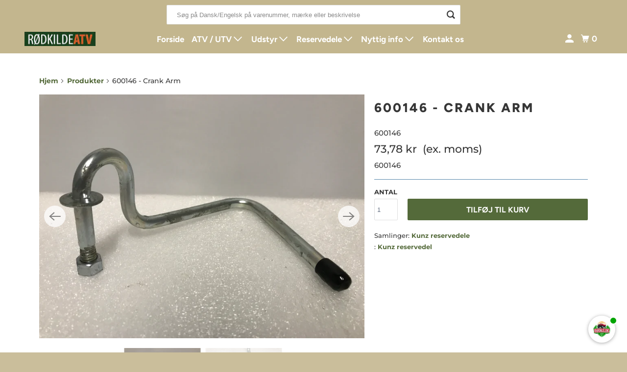

--- FILE ---
content_type: text/html; charset=utf-8
request_url: https://roedkilde.com/products/600146
body_size: 25672
content:
<!DOCTYPE html>
<html class="no-js no-touch" lang="da">
  <head>
  <script>
    window.Store = window.Store || {};
    window.Store.id = 9782162;
  </script>
    <meta charset="utf-8">
    <meta http-equiv="cleartype" content="on">
    <meta name="robots" content="index,follow">

    
    <title>600146 - Crank Arm - Rødkilde ATV</title>

    

    

<meta name="author" content="Rødkilde ATV">
<meta property="og:url" content="https://roedkilde.com/products/600146">
<meta property="og:site_name" content="Rødkilde ATV">




  <meta property="og:type" content="product">
  <meta property="og:title" content="600146 - Crank Arm">
  
    
      <meta property="og:image" content="https://roedkilde.com/cdn/shop/products/image_4dc9f79b-b87d-4ca0-b600-3dd96e0323cf_600x.jpg?v=1597829980">
      <meta property="og:image:secure_url" content="https://roedkilde.com/cdn/shop/products/image_4dc9f79b-b87d-4ca0-b600-3dd96e0323cf_600x.jpg?v=1597829980">
      <meta property="og:image:width" content="4032">
      <meta property="og:image:height" content="3024">
      <meta property="og:image:alt" content="600146 - Crank Arm">
      
    
      <meta property="og:image" content="https://roedkilde.com/cdn/shop/products/image_f31941ef-751d-4e4f-a8a6-390ace829abc_600x.jpg?v=1597829988">
      <meta property="og:image:secure_url" content="https://roedkilde.com/cdn/shop/products/image_f31941ef-751d-4e4f-a8a6-390ace829abc_600x.jpg?v=1597829988">
      <meta property="og:image:width" content="4032">
      <meta property="og:image:height" content="3024">
      <meta property="og:image:alt" content="600146 - Crank Arm">
      
    
  
  <meta property="product:price:amount" content="73,78">
  <meta property="product:price:currency" content="DKK">






<meta name="twitter:card" content="summary">

  <meta name="twitter:title" content="600146 - Crank Arm">
  <meta name="twitter:description" content="">
  <meta name="twitter:image:width" content="240">
  <meta name="twitter:image:height" content="240">
  <meta name="twitter:image" content="https://roedkilde.com/cdn/shop/products/image_4dc9f79b-b87d-4ca0-b600-3dd96e0323cf_240x.jpg?v=1597829980">
  <meta name="twitter:image:alt" content="600146 - Crank Arm">



    

    

    <!-- Mobile Specific Metas -->
    <meta name="HandheldFriendly" content="True">
    <meta name="MobileOptimized" content="320">
    <meta name="viewport" content="width=device-width,initial-scale=1">
    <meta name="theme-color" content="#ffffff">

    <!-- Preconnect Domains -->
    <link rel="preconnect" href="https://cdn.shopify.com" crossorigin>
    <link rel="preconnect" href="https://fonts.shopify.com" crossorigin>
    <link rel="preconnect" href="https://monorail-edge.shopifysvc.com">

    <!-- Preload Assets -->
    <link rel="preload" href="//roedkilde.com/cdn/shop/t/25/assets/vendors.js?v=105148450034842595471762259561" as="script">
    <link rel="preload" href="//roedkilde.com/cdn/shop/t/25/assets/mmenu-styles.scss?v=106496102027375579581762259561" as="style">
    <link rel="preload" href="//roedkilde.com/cdn/shop/t/25/assets/fancybox.css?v=30466120580444283401762259561" as="style">
    <link rel="preload" href="//roedkilde.com/cdn/shop/t/25/assets/styles.css?v=181770759386622838701762260007" as="style">
    <link rel="preload" href="//roedkilde.com/cdn/shop/t/25/assets/jsSlideshow.js?v=151002110028330256431762259561" as="script">
    <link rel="preload" href="//roedkilde.com/cdn/shop/t/25/assets/app.js?v=135616587133473680211762259561" as="script">

    <!-- Stylesheet for mmenu plugin -->
    <link href="//roedkilde.com/cdn/shop/t/25/assets/mmenu-styles.scss?v=106496102027375579581762259561" rel="stylesheet" type="text/css" media="all" />

    <!-- Stylesheet for Fancybox library -->
    <link href="//roedkilde.com/cdn/shop/t/25/assets/fancybox.css?v=30466120580444283401762259561" rel="stylesheet" type="text/css" media="all" />

    <!-- Stylesheets for Parallax -->
    <link href="//roedkilde.com/cdn/shop/t/25/assets/styles.css?v=181770759386622838701762260007" rel="stylesheet" type="text/css" media="all" />

    
      <link rel="shortcut icon" type="image/x-icon" href="//roedkilde.com/cdn/shop/files/Fevicon_180x180.png?v=1730379810">
      <link rel="apple-touch-icon" href="//roedkilde.com/cdn/shop/files/Fevicon_180x180.png?v=1730379810"/>
      <link rel="apple-touch-icon" sizes="72x72" href="//roedkilde.com/cdn/shop/files/Fevicon_72x72.png?v=1730379810"/>
      <link rel="apple-touch-icon" sizes="114x114" href="//roedkilde.com/cdn/shop/files/Fevicon_114x114.png?v=1730379810"/>
      <link rel="apple-touch-icon" sizes="180x180" href="//roedkilde.com/cdn/shop/files/Fevicon_180x180.png?v=1730379810"/>
      <link rel="apple-touch-icon" sizes="228x228" href="//roedkilde.com/cdn/shop/files/Fevicon_228x228.png?v=1730379810"/>
    

    <link rel="canonical" href="https://roedkilde.com/products/600146"/>

    <script>
      document.documentElement.className=document.documentElement.className.replace(/\bno-js\b/,'js');
      if(window.Shopify&&window.Shopify.designMode)document.documentElement.className+=' in-theme-editor';
      if(('ontouchstart' in window)||window.DocumentTouch&&document instanceof DocumentTouch)document.documentElement.className=document.documentElement.className.replace(/\bno-touch\b/,'has-touch');
    </script>

    

    

    
    <script>
      window.PXUTheme = window.PXUTheme || {};
      window.PXUTheme.version = '6.1.0';
      window.PXUTheme.name = 'Parallax';
    </script>
    


    <script>
      
window.PXUTheme = window.PXUTheme || {};


window.PXUTheme.theme_settings = {};
window.PXUTheme.theme_settings.current_locale = "da";
window.PXUTheme.theme_settings.shop_url = "https://roedkilde.com";
window.PXUTheme.theme_settings.cart_url = "/cart";


window.PXUTheme.theme_settings.newsletter_popup = false;
window.PXUTheme.theme_settings.newsletter_popup_days = "2";
window.PXUTheme.theme_settings.newsletter_popup_mobile = false;
window.PXUTheme.theme_settings.newsletter_popup_seconds = 30;
window.PXUTheme.theme_settings.newsletter_popup_max_width = 560;


window.PXUTheme.theme_settings.enable_predictive_search = false;
window.PXUTheme.theme_settings.mobile_search_location = "below-header";


window.PXUTheme.theme_settings.product_form_style = "swatches";
window.PXUTheme.theme_settings.display_inventory_left = true;
window.PXUTheme.theme_settings.inventory_threshold = 10;
window.PXUTheme.theme_settings.limit_quantity = true;
window.PXUTheme.theme_settings.free_price_text = "Free";


window.PXUTheme.theme_settings.collection_secondary_image = false;
window.PXUTheme.theme_settings.collection_swatches = true;


window.PXUTheme.theme_settings.display_special_instructions = false;
window.PXUTheme.theme_settings.display_tos_checkbox = false;
window.PXUTheme.theme_settings.tos_richtext = "\u003cp\u003eI Agree with the Terms \u0026 Conditions\u003c\/p\u003e";
window.PXUTheme.theme_settings.cart_action = "ajax";


window.PXUTheme.theme_settings.header_background = true;


window.PXUTheme.currency = {};


window.PXUTheme.currency.shop_currency = "DKK";
window.PXUTheme.currency.default_currency = "USD";
window.PXUTheme.currency.display_format = "money_format";
window.PXUTheme.currency.money_format = "{{amount_with_comma_separator}} kr";
window.PXUTheme.currency.money_format_no_currency = "{{amount_with_comma_separator}} kr";
window.PXUTheme.currency.money_format_currency = "{{amount_with_comma_separator}} DKK";
window.PXUTheme.currency.native_multi_currency = false;
window.PXUTheme.currency.shipping_calculator = false;
window.PXUTheme.currency.iso_code = "DKK";
window.PXUTheme.currency.symbol = "kr.";


window.PXUTheme.translation = {};


window.PXUTheme.translation.search = "Søge";
window.PXUTheme.translation.all_results = "Translation missing: da.general.search.all_results_html";
window.PXUTheme.translation.no_results = "Translation missing: da.general.search.no_results";


window.PXUTheme.translation.agree_to_terms_warning = "Du skal acceptere vilkårene og betingelserne for at betale.";
window.PXUTheme.translation.cart_discount = "Rabat";
window.PXUTheme.translation.edit_cart = "Se kurv";
window.PXUTheme.translation.add_to_cart_success = "Translation missing: da.layout.general.add_to_cart_success";
window.PXUTheme.translation.agree_to_terms_html = "Translation missing: da.cart.general.agree_to_terms_html";
window.PXUTheme.translation.checkout = "Checkout";
window.PXUTheme.translation.or = "Translation missing: da.layout.general.or";
window.PXUTheme.translation.continue_shopping = "Fortsætte";
window.PXUTheme.translation.empty_cart = "Din kurv er tom";
window.PXUTheme.translation.subtotal = "";
window.PXUTheme.translation.cart_notes = "Ordrebemærkninger";
window.PXUTheme.translation.no_shipping_destination = "Vi sender ikke til denne destination.";
window.PXUTheme.translation.additional_rate = "Der er én forsendelsespris tilgængelig for";
window.PXUTheme.translation.additional_rate_at = "på";
window.PXUTheme.translation.additional_rates_part_1 = "Der er";
window.PXUTheme.translation.additional_rates_part_2 = "tilgængelige forsendelsespriser for";
window.PXUTheme.translation.additional_rates_part_3 = "starter kl";


window.PXUTheme.translation.product_add_to_cart_success = "Tilføjet";
window.PXUTheme.translation.product_add_to_cart = "Tilføj til kurv";
window.PXUTheme.translation.product_notify_form_email = "E-mailadresse";
window.PXUTheme.translation.product_notify_form_send = "Sende";
window.PXUTheme.translation.items_left_count_one = "vare tilbage";
window.PXUTheme.translation.items_left_count_other = "varer tilbage";
window.PXUTheme.translation.product_sold_out = "Udsolgt";
window.PXUTheme.translation.product_from = "fra";
window.PXUTheme.translation.product_unavailable = "Ikke tilgængelig";
window.PXUTheme.translation.product_notify_form_success = "Tak! Vi giver dig besked, når dette produkt bliver tilgængeligt!";



window.PXUTheme.routes = window.PXUTheme.routes || {};
window.PXUTheme.routes.root_url = "/";
window.PXUTheme.routes.cart_url = "/cart";
window.PXUTheme.routes.search_url = "/search";
window.PXUTheme.routes.product_recommendations_url = "/recommendations/products";
window.PXUTheme.routes.predictive_search_url = "/search/suggest";


window.PXUTheme.media_queries = {};
window.PXUTheme.media_queries.small = window.matchMedia( "(max-width: 480px)" );
window.PXUTheme.media_queries.medium = window.matchMedia( "(max-width: 798px)" );
window.PXUTheme.media_queries.large = window.matchMedia( "(min-width: 799px)" );
window.PXUTheme.media_queries.larger = window.matchMedia( "(min-width: 960px)" );
window.PXUTheme.media_queries.xlarge = window.matchMedia( "(min-width: 1200px)" );
window.PXUTheme.media_queries.ie10 = window.matchMedia( "all and (-ms-high-contrast: none), (-ms-high-contrast: active)" );
window.PXUTheme.media_queries.tablet = window.matchMedia( "only screen and (min-width: 768px) and (max-width: 1024px)" );


window.PXUTheme.device = {};
window.PXUTheme.device.hasTouch = window.matchMedia("(any-pointer: coarse)");
window.PXUTheme.device.hasMouse = window.matchMedia("(any-pointer: fine)");
    </script>

    <script src="//roedkilde.com/cdn/shop/t/25/assets/vendors.js?v=105148450034842595471762259561" defer></script>
    <script src="//roedkilde.com/cdn/shop/t/25/assets/jsSlideshow.js?v=151002110028330256431762259561" defer></script>
    <script src="//roedkilde.com/cdn/shop/t/25/assets/app.js?v=135616587133473680211762259561" defer></script>

    <script>window.performance && window.performance.mark && window.performance.mark('shopify.content_for_header.start');</script><meta id="shopify-digital-wallet" name="shopify-digital-wallet" content="/9782162/digital_wallets/dialog">
<meta name="shopify-checkout-api-token" content="aacfeb3b8f9f42605de72ed83af44f19">
<link rel="alternate" type="application/json+oembed" href="https://roedkilde.com/products/600146.oembed">
<script async="async" src="/checkouts/internal/preloads.js?locale=da-DK"></script>
<script id="apple-pay-shop-capabilities" type="application/json">{"shopId":9782162,"countryCode":"DK","currencyCode":"DKK","merchantCapabilities":["supports3DS"],"merchantId":"gid:\/\/shopify\/Shop\/9782162","merchantName":"Rødkilde ATV","requiredBillingContactFields":["postalAddress","email","phone"],"requiredShippingContactFields":["postalAddress","email","phone"],"shippingType":"shipping","supportedNetworks":["visa","masterCard"],"total":{"type":"pending","label":"Rødkilde ATV","amount":"1.00"},"shopifyPaymentsEnabled":true,"supportsSubscriptions":true}</script>
<script id="shopify-features" type="application/json">{"accessToken":"aacfeb3b8f9f42605de72ed83af44f19","betas":["rich-media-storefront-analytics"],"domain":"roedkilde.com","predictiveSearch":true,"shopId":9782162,"locale":"da"}</script>
<script>var Shopify = Shopify || {};
Shopify.shop = "roedkilde-atv.myshopify.com";
Shopify.locale = "da";
Shopify.currency = {"active":"DKK","rate":"1.0"};
Shopify.country = "DK";
Shopify.theme = {"name":"Copy of UPDATED SEARCH BAR Parallax -- SOMA","id":190404559178,"schema_name":"Parallax","schema_version":"6.1.0","theme_store_id":688,"role":"main"};
Shopify.theme.handle = "null";
Shopify.theme.style = {"id":null,"handle":null};
Shopify.cdnHost = "roedkilde.com/cdn";
Shopify.routes = Shopify.routes || {};
Shopify.routes.root = "/";</script>
<script type="module">!function(o){(o.Shopify=o.Shopify||{}).modules=!0}(window);</script>
<script>!function(o){function n(){var o=[];function n(){o.push(Array.prototype.slice.apply(arguments))}return n.q=o,n}var t=o.Shopify=o.Shopify||{};t.loadFeatures=n(),t.autoloadFeatures=n()}(window);</script>
<script id="shop-js-analytics" type="application/json">{"pageType":"product"}</script>
<script defer="defer" async type="module" src="//roedkilde.com/cdn/shopifycloud/shop-js/modules/v2/client.init-shop-cart-sync_ByjAFD2B.da.esm.js"></script>
<script defer="defer" async type="module" src="//roedkilde.com/cdn/shopifycloud/shop-js/modules/v2/chunk.common_D-UimmQe.esm.js"></script>
<script defer="defer" async type="module" src="//roedkilde.com/cdn/shopifycloud/shop-js/modules/v2/chunk.modal_C_zrfWbZ.esm.js"></script>
<script type="module">
  await import("//roedkilde.com/cdn/shopifycloud/shop-js/modules/v2/client.init-shop-cart-sync_ByjAFD2B.da.esm.js");
await import("//roedkilde.com/cdn/shopifycloud/shop-js/modules/v2/chunk.common_D-UimmQe.esm.js");
await import("//roedkilde.com/cdn/shopifycloud/shop-js/modules/v2/chunk.modal_C_zrfWbZ.esm.js");

  window.Shopify.SignInWithShop?.initShopCartSync?.({"fedCMEnabled":true,"windoidEnabled":true});

</script>
<script>(function() {
  var isLoaded = false;
  function asyncLoad() {
    if (isLoaded) return;
    isLoaded = true;
    var urls = ["\/\/bettercontactform.com\/contact\/media\/a\/e\/aebc3014067df02a69ce8c00f776006765b82aac.js?shop=roedkilde-atv.myshopify.com","\/\/static.zotabox.com\/2\/b\/2bfe5e1e8257fc475736128d1a69517e\/widgets.js?shop=roedkilde-atv.myshopify.com","\/\/www.powr.io\/powr.js?powr-token=roedkilde-atv.myshopify.com\u0026external-type=shopify\u0026shop=roedkilde-atv.myshopify.com","\/\/www.powr.io\/powr.js?powr-token=roedkilde-atv.myshopify.com\u0026external-type=shopify\u0026shop=roedkilde-atv.myshopify.com","https:\/\/chimpstatic.com\/mcjs-connected\/js\/users\/f3205448edbd24fb41b1cf60b\/b7e8f0caf5475aa3b3470c591.js?shop=roedkilde-atv.myshopify.com","https:\/\/shipping-bar.conversionbear.com\/script?app=shipping_bar\u0026shop=roedkilde-atv.myshopify.com"];
    for (var i = 0; i < urls.length; i++) {
      var s = document.createElement('script');
      s.type = 'text/javascript';
      s.async = true;
      s.src = urls[i];
      var x = document.getElementsByTagName('script')[0];
      x.parentNode.insertBefore(s, x);
    }
  };
  if(window.attachEvent) {
    window.attachEvent('onload', asyncLoad);
  } else {
    window.addEventListener('load', asyncLoad, false);
  }
})();</script>
<script id="__st">var __st={"a":9782162,"offset":3600,"reqid":"f59567c8-85c0-41c8-9ed5-636a181003b6-1769471462","pageurl":"roedkilde.com\/products\/600146","u":"7c11591c1c23","p":"product","rtyp":"product","rid":8594032716};</script>
<script>window.ShopifyPaypalV4VisibilityTracking = true;</script>
<script id="captcha-bootstrap">!function(){'use strict';const t='contact',e='account',n='new_comment',o=[[t,t],['blogs',n],['comments',n],[t,'customer']],c=[[e,'customer_login'],[e,'guest_login'],[e,'recover_customer_password'],[e,'create_customer']],r=t=>t.map((([t,e])=>`form[action*='/${t}']:not([data-nocaptcha='true']) input[name='form_type'][value='${e}']`)).join(','),a=t=>()=>t?[...document.querySelectorAll(t)].map((t=>t.form)):[];function s(){const t=[...o],e=r(t);return a(e)}const i='password',u='form_key',d=['recaptcha-v3-token','g-recaptcha-response','h-captcha-response',i],f=()=>{try{return window.sessionStorage}catch{return}},m='__shopify_v',_=t=>t.elements[u];function p(t,e,n=!1){try{const o=window.sessionStorage,c=JSON.parse(o.getItem(e)),{data:r}=function(t){const{data:e,action:n}=t;return t[m]||n?{data:e,action:n}:{data:t,action:n}}(c);for(const[e,n]of Object.entries(r))t.elements[e]&&(t.elements[e].value=n);n&&o.removeItem(e)}catch(o){console.error('form repopulation failed',{error:o})}}const l='form_type',E='cptcha';function T(t){t.dataset[E]=!0}const w=window,h=w.document,L='Shopify',v='ce_forms',y='captcha';let A=!1;((t,e)=>{const n=(g='f06e6c50-85a8-45c8-87d0-21a2b65856fe',I='https://cdn.shopify.com/shopifycloud/storefront-forms-hcaptcha/ce_storefront_forms_captcha_hcaptcha.v1.5.2.iife.js',D={infoText:'Beskyttet af hCaptcha',privacyText:'Beskyttelse af persondata',termsText:'Vilkår'},(t,e,n)=>{const o=w[L][v],c=o.bindForm;if(c)return c(t,g,e,D).then(n);var r;o.q.push([[t,g,e,D],n]),r=I,A||(h.body.append(Object.assign(h.createElement('script'),{id:'captcha-provider',async:!0,src:r})),A=!0)});var g,I,D;w[L]=w[L]||{},w[L][v]=w[L][v]||{},w[L][v].q=[],w[L][y]=w[L][y]||{},w[L][y].protect=function(t,e){n(t,void 0,e),T(t)},Object.freeze(w[L][y]),function(t,e,n,w,h,L){const[v,y,A,g]=function(t,e,n){const i=e?o:[],u=t?c:[],d=[...i,...u],f=r(d),m=r(i),_=r(d.filter((([t,e])=>n.includes(e))));return[a(f),a(m),a(_),s()]}(w,h,L),I=t=>{const e=t.target;return e instanceof HTMLFormElement?e:e&&e.form},D=t=>v().includes(t);t.addEventListener('submit',(t=>{const e=I(t);if(!e)return;const n=D(e)&&!e.dataset.hcaptchaBound&&!e.dataset.recaptchaBound,o=_(e),c=g().includes(e)&&(!o||!o.value);(n||c)&&t.preventDefault(),c&&!n&&(function(t){try{if(!f())return;!function(t){const e=f();if(!e)return;const n=_(t);if(!n)return;const o=n.value;o&&e.removeItem(o)}(t);const e=Array.from(Array(32),(()=>Math.random().toString(36)[2])).join('');!function(t,e){_(t)||t.append(Object.assign(document.createElement('input'),{type:'hidden',name:u})),t.elements[u].value=e}(t,e),function(t,e){const n=f();if(!n)return;const o=[...t.querySelectorAll(`input[type='${i}']`)].map((({name:t})=>t)),c=[...d,...o],r={};for(const[a,s]of new FormData(t).entries())c.includes(a)||(r[a]=s);n.setItem(e,JSON.stringify({[m]:1,action:t.action,data:r}))}(t,e)}catch(e){console.error('failed to persist form',e)}}(e),e.submit())}));const S=(t,e)=>{t&&!t.dataset[E]&&(n(t,e.some((e=>e===t))),T(t))};for(const o of['focusin','change'])t.addEventListener(o,(t=>{const e=I(t);D(e)&&S(e,y())}));const B=e.get('form_key'),M=e.get(l),P=B&&M;t.addEventListener('DOMContentLoaded',(()=>{const t=y();if(P)for(const e of t)e.elements[l].value===M&&p(e,B);[...new Set([...A(),...v().filter((t=>'true'===t.dataset.shopifyCaptcha))])].forEach((e=>S(e,t)))}))}(h,new URLSearchParams(w.location.search),n,t,e,['guest_login'])})(!0,!0)}();</script>
<script integrity="sha256-4kQ18oKyAcykRKYeNunJcIwy7WH5gtpwJnB7kiuLZ1E=" data-source-attribution="shopify.loadfeatures" defer="defer" src="//roedkilde.com/cdn/shopifycloud/storefront/assets/storefront/load_feature-a0a9edcb.js" crossorigin="anonymous"></script>
<script data-source-attribution="shopify.dynamic_checkout.dynamic.init">var Shopify=Shopify||{};Shopify.PaymentButton=Shopify.PaymentButton||{isStorefrontPortableWallets:!0,init:function(){window.Shopify.PaymentButton.init=function(){};var t=document.createElement("script");t.src="https://roedkilde.com/cdn/shopifycloud/portable-wallets/latest/portable-wallets.da.js",t.type="module",document.head.appendChild(t)}};
</script>
<script data-source-attribution="shopify.dynamic_checkout.buyer_consent">
  function portableWalletsHideBuyerConsent(e){var t=document.getElementById("shopify-buyer-consent"),n=document.getElementById("shopify-subscription-policy-button");t&&n&&(t.classList.add("hidden"),t.setAttribute("aria-hidden","true"),n.removeEventListener("click",e))}function portableWalletsShowBuyerConsent(e){var t=document.getElementById("shopify-buyer-consent"),n=document.getElementById("shopify-subscription-policy-button");t&&n&&(t.classList.remove("hidden"),t.removeAttribute("aria-hidden"),n.addEventListener("click",e))}window.Shopify?.PaymentButton&&(window.Shopify.PaymentButton.hideBuyerConsent=portableWalletsHideBuyerConsent,window.Shopify.PaymentButton.showBuyerConsent=portableWalletsShowBuyerConsent);
</script>
<script data-source-attribution="shopify.dynamic_checkout.cart.bootstrap">document.addEventListener("DOMContentLoaded",(function(){function t(){return document.querySelector("shopify-accelerated-checkout-cart, shopify-accelerated-checkout")}if(t())Shopify.PaymentButton.init();else{new MutationObserver((function(e,n){t()&&(Shopify.PaymentButton.init(),n.disconnect())})).observe(document.body,{childList:!0,subtree:!0})}}));
</script>
<script id='scb4127' type='text/javascript' async='' src='https://roedkilde.com/cdn/shopifycloud/privacy-banner/storefront-banner.js'></script><link id="shopify-accelerated-checkout-styles" rel="stylesheet" media="screen" href="https://roedkilde.com/cdn/shopifycloud/portable-wallets/latest/accelerated-checkout-backwards-compat.css" crossorigin="anonymous">
<style id="shopify-accelerated-checkout-cart">
        #shopify-buyer-consent {
  margin-top: 1em;
  display: inline-block;
  width: 100%;
}

#shopify-buyer-consent.hidden {
  display: none;
}

#shopify-subscription-policy-button {
  background: none;
  border: none;
  padding: 0;
  text-decoration: underline;
  font-size: inherit;
  cursor: pointer;
}

#shopify-subscription-policy-button::before {
  box-shadow: none;
}

      </style>

<script>window.performance && window.performance.mark && window.performance.mark('shopify.content_for_header.end');</script>

    <noscript>
      <style>

        .slides > li:first-child { display: block; }
        .image__fallback {
          width: 100vw;
          display: block !important;
          max-width: 100vw !important;
          margin-bottom: 0;
        }

        .no-js-only {
          display: inherit !important;
        }

        .icon-cart.cart-button {
          display: none;
        }

        .lazyload,
        .cart_page_image img {
          opacity: 1;
          -webkit-filter: blur(0);
          filter: blur(0);
        }

        .image-element__wrap {
          display: none;
        }

        .banner__text .container {
          background-color: transparent;
        }

        .animate_right,
        .animate_left,
        .animate_up,
        .animate_down {
          opacity: 1;
        }

        .flexslider .slides>li {
          display: block;
        }

        .product_section .product_form {
          opacity: 1;
        }

        .multi_select,
        form .select {
          display: block !important;
        }

        .swatch-options {
          display: none;
        }

        .parallax__wrap .banner__text {
          position: absolute;
          margin-left: auto;
          margin-right: auto;
          left: 0;
          right: 0;
          bottom: 0;
          top: 0;
          display: -webkit-box;
          display: -ms-flexbox;
          display: flex;
          -webkit-box-align: center;
          -ms-flex-align: center;
          align-items: center;
          -webkit-box-pack: center;
          -ms-flex-pack: center;
          justify-content: center;
        }

        .parallax__wrap .image__fallback {
          max-height: 1000px;
          -o-object-fit: cover;
          object-fit: cover;
        }

      </style>
    </noscript>

    <script src="https://files.userlink.ai/public/embed.min.js" charset="utf-8" id="bai-scr-emb" data-cid="67f6b359b7a1e5164e97f402" async domain="roedkilde.com"></script>
    
  <script src="https://cdn.shopify.com/extensions/019bf8ae-4d9f-7225-b52a-9719ec3c3345/lb-upsell-228/assets/lb-selleasy.js" type="text/javascript" defer="defer"></script>
<script src="https://cdn.shopify.com/extensions/0199c80f-3fc5-769c-9434-a45d5b4e95b5/theme-app-extension-prod-28/assets/easytabs.min.js" type="text/javascript" defer="defer"></script>
<link href="https://monorail-edge.shopifysvc.com" rel="dns-prefetch">
<script>(function(){if ("sendBeacon" in navigator && "performance" in window) {try {var session_token_from_headers = performance.getEntriesByType('navigation')[0].serverTiming.find(x => x.name == '_s').description;} catch {var session_token_from_headers = undefined;}var session_cookie_matches = document.cookie.match(/_shopify_s=([^;]*)/);var session_token_from_cookie = session_cookie_matches && session_cookie_matches.length === 2 ? session_cookie_matches[1] : "";var session_token = session_token_from_headers || session_token_from_cookie || "";function handle_abandonment_event(e) {var entries = performance.getEntries().filter(function(entry) {return /monorail-edge.shopifysvc.com/.test(entry.name);});if (!window.abandonment_tracked && entries.length === 0) {window.abandonment_tracked = true;var currentMs = Date.now();var navigation_start = performance.timing.navigationStart;var payload = {shop_id: 9782162,url: window.location.href,navigation_start,duration: currentMs - navigation_start,session_token,page_type: "product"};window.navigator.sendBeacon("https://monorail-edge.shopifysvc.com/v1/produce", JSON.stringify({schema_id: "online_store_buyer_site_abandonment/1.1",payload: payload,metadata: {event_created_at_ms: currentMs,event_sent_at_ms: currentMs}}));}}window.addEventListener('pagehide', handle_abandonment_event);}}());</script>
<script id="web-pixels-manager-setup">(function e(e,d,r,n,o){if(void 0===o&&(o={}),!Boolean(null===(a=null===(i=window.Shopify)||void 0===i?void 0:i.analytics)||void 0===a?void 0:a.replayQueue)){var i,a;window.Shopify=window.Shopify||{};var t=window.Shopify;t.analytics=t.analytics||{};var s=t.analytics;s.replayQueue=[],s.publish=function(e,d,r){return s.replayQueue.push([e,d,r]),!0};try{self.performance.mark("wpm:start")}catch(e){}var l=function(){var e={modern:/Edge?\/(1{2}[4-9]|1[2-9]\d|[2-9]\d{2}|\d{4,})\.\d+(\.\d+|)|Firefox\/(1{2}[4-9]|1[2-9]\d|[2-9]\d{2}|\d{4,})\.\d+(\.\d+|)|Chrom(ium|e)\/(9{2}|\d{3,})\.\d+(\.\d+|)|(Maci|X1{2}).+ Version\/(15\.\d+|(1[6-9]|[2-9]\d|\d{3,})\.\d+)([,.]\d+|)( \(\w+\)|)( Mobile\/\w+|) Safari\/|Chrome.+OPR\/(9{2}|\d{3,})\.\d+\.\d+|(CPU[ +]OS|iPhone[ +]OS|CPU[ +]iPhone|CPU IPhone OS|CPU iPad OS)[ +]+(15[._]\d+|(1[6-9]|[2-9]\d|\d{3,})[._]\d+)([._]\d+|)|Android:?[ /-](13[3-9]|1[4-9]\d|[2-9]\d{2}|\d{4,})(\.\d+|)(\.\d+|)|Android.+Firefox\/(13[5-9]|1[4-9]\d|[2-9]\d{2}|\d{4,})\.\d+(\.\d+|)|Android.+Chrom(ium|e)\/(13[3-9]|1[4-9]\d|[2-9]\d{2}|\d{4,})\.\d+(\.\d+|)|SamsungBrowser\/([2-9]\d|\d{3,})\.\d+/,legacy:/Edge?\/(1[6-9]|[2-9]\d|\d{3,})\.\d+(\.\d+|)|Firefox\/(5[4-9]|[6-9]\d|\d{3,})\.\d+(\.\d+|)|Chrom(ium|e)\/(5[1-9]|[6-9]\d|\d{3,})\.\d+(\.\d+|)([\d.]+$|.*Safari\/(?![\d.]+ Edge\/[\d.]+$))|(Maci|X1{2}).+ Version\/(10\.\d+|(1[1-9]|[2-9]\d|\d{3,})\.\d+)([,.]\d+|)( \(\w+\)|)( Mobile\/\w+|) Safari\/|Chrome.+OPR\/(3[89]|[4-9]\d|\d{3,})\.\d+\.\d+|(CPU[ +]OS|iPhone[ +]OS|CPU[ +]iPhone|CPU IPhone OS|CPU iPad OS)[ +]+(10[._]\d+|(1[1-9]|[2-9]\d|\d{3,})[._]\d+)([._]\d+|)|Android:?[ /-](13[3-9]|1[4-9]\d|[2-9]\d{2}|\d{4,})(\.\d+|)(\.\d+|)|Mobile Safari.+OPR\/([89]\d|\d{3,})\.\d+\.\d+|Android.+Firefox\/(13[5-9]|1[4-9]\d|[2-9]\d{2}|\d{4,})\.\d+(\.\d+|)|Android.+Chrom(ium|e)\/(13[3-9]|1[4-9]\d|[2-9]\d{2}|\d{4,})\.\d+(\.\d+|)|Android.+(UC? ?Browser|UCWEB|U3)[ /]?(15\.([5-9]|\d{2,})|(1[6-9]|[2-9]\d|\d{3,})\.\d+)\.\d+|SamsungBrowser\/(5\.\d+|([6-9]|\d{2,})\.\d+)|Android.+MQ{2}Browser\/(14(\.(9|\d{2,})|)|(1[5-9]|[2-9]\d|\d{3,})(\.\d+|))(\.\d+|)|K[Aa][Ii]OS\/(3\.\d+|([4-9]|\d{2,})\.\d+)(\.\d+|)/},d=e.modern,r=e.legacy,n=navigator.userAgent;return n.match(d)?"modern":n.match(r)?"legacy":"unknown"}(),u="modern"===l?"modern":"legacy",c=(null!=n?n:{modern:"",legacy:""})[u],f=function(e){return[e.baseUrl,"/wpm","/b",e.hashVersion,"modern"===e.buildTarget?"m":"l",".js"].join("")}({baseUrl:d,hashVersion:r,buildTarget:u}),m=function(e){var d=e.version,r=e.bundleTarget,n=e.surface,o=e.pageUrl,i=e.monorailEndpoint;return{emit:function(e){var a=e.status,t=e.errorMsg,s=(new Date).getTime(),l=JSON.stringify({metadata:{event_sent_at_ms:s},events:[{schema_id:"web_pixels_manager_load/3.1",payload:{version:d,bundle_target:r,page_url:o,status:a,surface:n,error_msg:t},metadata:{event_created_at_ms:s}}]});if(!i)return console&&console.warn&&console.warn("[Web Pixels Manager] No Monorail endpoint provided, skipping logging."),!1;try{return self.navigator.sendBeacon.bind(self.navigator)(i,l)}catch(e){}var u=new XMLHttpRequest;try{return u.open("POST",i,!0),u.setRequestHeader("Content-Type","text/plain"),u.send(l),!0}catch(e){return console&&console.warn&&console.warn("[Web Pixels Manager] Got an unhandled error while logging to Monorail."),!1}}}}({version:r,bundleTarget:l,surface:e.surface,pageUrl:self.location.href,monorailEndpoint:e.monorailEndpoint});try{o.browserTarget=l,function(e){var d=e.src,r=e.async,n=void 0===r||r,o=e.onload,i=e.onerror,a=e.sri,t=e.scriptDataAttributes,s=void 0===t?{}:t,l=document.createElement("script"),u=document.querySelector("head"),c=document.querySelector("body");if(l.async=n,l.src=d,a&&(l.integrity=a,l.crossOrigin="anonymous"),s)for(var f in s)if(Object.prototype.hasOwnProperty.call(s,f))try{l.dataset[f]=s[f]}catch(e){}if(o&&l.addEventListener("load",o),i&&l.addEventListener("error",i),u)u.appendChild(l);else{if(!c)throw new Error("Did not find a head or body element to append the script");c.appendChild(l)}}({src:f,async:!0,onload:function(){if(!function(){var e,d;return Boolean(null===(d=null===(e=window.Shopify)||void 0===e?void 0:e.analytics)||void 0===d?void 0:d.initialized)}()){var d=window.webPixelsManager.init(e)||void 0;if(d){var r=window.Shopify.analytics;r.replayQueue.forEach((function(e){var r=e[0],n=e[1],o=e[2];d.publishCustomEvent(r,n,o)})),r.replayQueue=[],r.publish=d.publishCustomEvent,r.visitor=d.visitor,r.initialized=!0}}},onerror:function(){return m.emit({status:"failed",errorMsg:"".concat(f," has failed to load")})},sri:function(e){var d=/^sha384-[A-Za-z0-9+/=]+$/;return"string"==typeof e&&d.test(e)}(c)?c:"",scriptDataAttributes:o}),m.emit({status:"loading"})}catch(e){m.emit({status:"failed",errorMsg:(null==e?void 0:e.message)||"Unknown error"})}}})({shopId: 9782162,storefrontBaseUrl: "https://roedkilde.com",extensionsBaseUrl: "https://extensions.shopifycdn.com/cdn/shopifycloud/web-pixels-manager",monorailEndpoint: "https://monorail-edge.shopifysvc.com/unstable/produce_batch",surface: "storefront-renderer",enabledBetaFlags: ["2dca8a86"],webPixelsConfigList: [{"id":"2964160842","configuration":"{\"accountID\":\"selleasy-metrics-track\"}","eventPayloadVersion":"v1","runtimeContext":"STRICT","scriptVersion":"5aac1f99a8ca74af74cea751ede503d2","type":"APP","apiClientId":5519923,"privacyPurposes":[],"dataSharingAdjustments":{"protectedCustomerApprovalScopes":["read_customer_email","read_customer_name","read_customer_personal_data"]}},{"id":"1019937098","configuration":"{\"config\":\"{\\\"pixel_id\\\":\\\"G-M5F77M3R89\\\",\\\"target_country\\\":\\\"DK\\\",\\\"gtag_events\\\":[{\\\"type\\\":\\\"begin_checkout\\\",\\\"action_label\\\":[\\\"G-M5F77M3R89\\\",\\\"AW-1070419686\\\/JG0sCJmmmPkZEOadtf4D\\\"]},{\\\"type\\\":\\\"search\\\",\\\"action_label\\\":[\\\"G-M5F77M3R89\\\",\\\"AW-1070419686\\\/-WraCJOmmPkZEOadtf4D\\\"]},{\\\"type\\\":\\\"view_item\\\",\\\"action_label\\\":[\\\"G-M5F77M3R89\\\",\\\"AW-1070419686\\\/NbJGCJCmmPkZEOadtf4D\\\",\\\"MC-9Q6Y1VX62C\\\"]},{\\\"type\\\":\\\"purchase\\\",\\\"action_label\\\":[\\\"G-M5F77M3R89\\\",\\\"AW-1070419686\\\/r4SVCIqmmPkZEOadtf4D\\\",\\\"MC-9Q6Y1VX62C\\\"]},{\\\"type\\\":\\\"page_view\\\",\\\"action_label\\\":[\\\"G-M5F77M3R89\\\",\\\"AW-1070419686\\\/w-fXCI2mmPkZEOadtf4D\\\",\\\"MC-9Q6Y1VX62C\\\"]},{\\\"type\\\":\\\"add_payment_info\\\",\\\"action_label\\\":[\\\"G-M5F77M3R89\\\",\\\"AW-1070419686\\\/1Xy7CJymmPkZEOadtf4D\\\"]},{\\\"type\\\":\\\"add_to_cart\\\",\\\"action_label\\\":[\\\"G-M5F77M3R89\\\",\\\"AW-1070419686\\\/cOHlCJammPkZEOadtf4D\\\"]}],\\\"enable_monitoring_mode\\\":false}\"}","eventPayloadVersion":"v1","runtimeContext":"OPEN","scriptVersion":"b2a88bafab3e21179ed38636efcd8a93","type":"APP","apiClientId":1780363,"privacyPurposes":[],"dataSharingAdjustments":{"protectedCustomerApprovalScopes":["read_customer_address","read_customer_email","read_customer_name","read_customer_personal_data","read_customer_phone"]}},{"id":"324337994","configuration":"{\"pixel_id\":\"857233677724271\",\"pixel_type\":\"facebook_pixel\",\"metaapp_system_user_token\":\"-\"}","eventPayloadVersion":"v1","runtimeContext":"OPEN","scriptVersion":"ca16bc87fe92b6042fbaa3acc2fbdaa6","type":"APP","apiClientId":2329312,"privacyPurposes":["ANALYTICS","MARKETING","SALE_OF_DATA"],"dataSharingAdjustments":{"protectedCustomerApprovalScopes":["read_customer_address","read_customer_email","read_customer_name","read_customer_personal_data","read_customer_phone"]}},{"id":"207389002","eventPayloadVersion":"1","runtimeContext":"LAX","scriptVersion":"2","type":"CUSTOM","privacyPurposes":[],"name":"Userlink tracking"},{"id":"shopify-app-pixel","configuration":"{}","eventPayloadVersion":"v1","runtimeContext":"STRICT","scriptVersion":"0450","apiClientId":"shopify-pixel","type":"APP","privacyPurposes":["ANALYTICS","MARKETING"]},{"id":"shopify-custom-pixel","eventPayloadVersion":"v1","runtimeContext":"LAX","scriptVersion":"0450","apiClientId":"shopify-pixel","type":"CUSTOM","privacyPurposes":["ANALYTICS","MARKETING"]}],isMerchantRequest: false,initData: {"shop":{"name":"Rødkilde ATV","paymentSettings":{"currencyCode":"DKK"},"myshopifyDomain":"roedkilde-atv.myshopify.com","countryCode":"DK","storefrontUrl":"https:\/\/roedkilde.com"},"customer":null,"cart":null,"checkout":null,"productVariants":[{"price":{"amount":73.78,"currencyCode":"DKK"},"product":{"title":"600146 - Crank Arm","vendor":"Kunz reservedele","id":"8594032716","untranslatedTitle":"600146 - Crank Arm","url":"\/products\/600146","type":"Kunz reservedel"},"id":"29451953420","image":{"src":"\/\/roedkilde.com\/cdn\/shop\/products\/image_4dc9f79b-b87d-4ca0-b600-3dd96e0323cf.jpg?v=1597829980"},"sku":"600146","title":"Default Title","untranslatedTitle":"Default Title"}],"purchasingCompany":null},},"https://roedkilde.com/cdn","fcfee988w5aeb613cpc8e4bc33m6693e112",{"modern":"","legacy":""},{"shopId":"9782162","storefrontBaseUrl":"https:\/\/roedkilde.com","extensionBaseUrl":"https:\/\/extensions.shopifycdn.com\/cdn\/shopifycloud\/web-pixels-manager","surface":"storefront-renderer","enabledBetaFlags":"[\"2dca8a86\"]","isMerchantRequest":"false","hashVersion":"fcfee988w5aeb613cpc8e4bc33m6693e112","publish":"custom","events":"[[\"page_viewed\",{}],[\"product_viewed\",{\"productVariant\":{\"price\":{\"amount\":73.78,\"currencyCode\":\"DKK\"},\"product\":{\"title\":\"600146 - Crank Arm\",\"vendor\":\"Kunz reservedele\",\"id\":\"8594032716\",\"untranslatedTitle\":\"600146 - Crank Arm\",\"url\":\"\/products\/600146\",\"type\":\"Kunz reservedel\"},\"id\":\"29451953420\",\"image\":{\"src\":\"\/\/roedkilde.com\/cdn\/shop\/products\/image_4dc9f79b-b87d-4ca0-b600-3dd96e0323cf.jpg?v=1597829980\"},\"sku\":\"600146\",\"title\":\"Default Title\",\"untranslatedTitle\":\"Default Title\"}}]]"});</script><script>
  window.ShopifyAnalytics = window.ShopifyAnalytics || {};
  window.ShopifyAnalytics.meta = window.ShopifyAnalytics.meta || {};
  window.ShopifyAnalytics.meta.currency = 'DKK';
  var meta = {"product":{"id":8594032716,"gid":"gid:\/\/shopify\/Product\/8594032716","vendor":"Kunz reservedele","type":"Kunz reservedel","handle":"600146","variants":[{"id":29451953420,"price":7378,"name":"600146 - Crank Arm","public_title":null,"sku":"600146"}],"remote":false},"page":{"pageType":"product","resourceType":"product","resourceId":8594032716,"requestId":"f59567c8-85c0-41c8-9ed5-636a181003b6-1769471462"}};
  for (var attr in meta) {
    window.ShopifyAnalytics.meta[attr] = meta[attr];
  }
</script>
<script class="analytics">
  (function () {
    var customDocumentWrite = function(content) {
      var jquery = null;

      if (window.jQuery) {
        jquery = window.jQuery;
      } else if (window.Checkout && window.Checkout.$) {
        jquery = window.Checkout.$;
      }

      if (jquery) {
        jquery('body').append(content);
      }
    };

    var hasLoggedConversion = function(token) {
      if (token) {
        return document.cookie.indexOf('loggedConversion=' + token) !== -1;
      }
      return false;
    }

    var setCookieIfConversion = function(token) {
      if (token) {
        var twoMonthsFromNow = new Date(Date.now());
        twoMonthsFromNow.setMonth(twoMonthsFromNow.getMonth() + 2);

        document.cookie = 'loggedConversion=' + token + '; expires=' + twoMonthsFromNow;
      }
    }

    var trekkie = window.ShopifyAnalytics.lib = window.trekkie = window.trekkie || [];
    if (trekkie.integrations) {
      return;
    }
    trekkie.methods = [
      'identify',
      'page',
      'ready',
      'track',
      'trackForm',
      'trackLink'
    ];
    trekkie.factory = function(method) {
      return function() {
        var args = Array.prototype.slice.call(arguments);
        args.unshift(method);
        trekkie.push(args);
        return trekkie;
      };
    };
    for (var i = 0; i < trekkie.methods.length; i++) {
      var key = trekkie.methods[i];
      trekkie[key] = trekkie.factory(key);
    }
    trekkie.load = function(config) {
      trekkie.config = config || {};
      trekkie.config.initialDocumentCookie = document.cookie;
      var first = document.getElementsByTagName('script')[0];
      var script = document.createElement('script');
      script.type = 'text/javascript';
      script.onerror = function(e) {
        var scriptFallback = document.createElement('script');
        scriptFallback.type = 'text/javascript';
        scriptFallback.onerror = function(error) {
                var Monorail = {
      produce: function produce(monorailDomain, schemaId, payload) {
        var currentMs = new Date().getTime();
        var event = {
          schema_id: schemaId,
          payload: payload,
          metadata: {
            event_created_at_ms: currentMs,
            event_sent_at_ms: currentMs
          }
        };
        return Monorail.sendRequest("https://" + monorailDomain + "/v1/produce", JSON.stringify(event));
      },
      sendRequest: function sendRequest(endpointUrl, payload) {
        // Try the sendBeacon API
        if (window && window.navigator && typeof window.navigator.sendBeacon === 'function' && typeof window.Blob === 'function' && !Monorail.isIos12()) {
          var blobData = new window.Blob([payload], {
            type: 'text/plain'
          });

          if (window.navigator.sendBeacon(endpointUrl, blobData)) {
            return true;
          } // sendBeacon was not successful

        } // XHR beacon

        var xhr = new XMLHttpRequest();

        try {
          xhr.open('POST', endpointUrl);
          xhr.setRequestHeader('Content-Type', 'text/plain');
          xhr.send(payload);
        } catch (e) {
          console.log(e);
        }

        return false;
      },
      isIos12: function isIos12() {
        return window.navigator.userAgent.lastIndexOf('iPhone; CPU iPhone OS 12_') !== -1 || window.navigator.userAgent.lastIndexOf('iPad; CPU OS 12_') !== -1;
      }
    };
    Monorail.produce('monorail-edge.shopifysvc.com',
      'trekkie_storefront_load_errors/1.1',
      {shop_id: 9782162,
      theme_id: 190404559178,
      app_name: "storefront",
      context_url: window.location.href,
      source_url: "//roedkilde.com/cdn/s/trekkie.storefront.a804e9514e4efded663580eddd6991fcc12b5451.min.js"});

        };
        scriptFallback.async = true;
        scriptFallback.src = '//roedkilde.com/cdn/s/trekkie.storefront.a804e9514e4efded663580eddd6991fcc12b5451.min.js';
        first.parentNode.insertBefore(scriptFallback, first);
      };
      script.async = true;
      script.src = '//roedkilde.com/cdn/s/trekkie.storefront.a804e9514e4efded663580eddd6991fcc12b5451.min.js';
      first.parentNode.insertBefore(script, first);
    };
    trekkie.load(
      {"Trekkie":{"appName":"storefront","development":false,"defaultAttributes":{"shopId":9782162,"isMerchantRequest":null,"themeId":190404559178,"themeCityHash":"5439395638071584155","contentLanguage":"da","currency":"DKK","eventMetadataId":"efe6115f-ebe7-4d1b-9393-b9e9b064ea14"},"isServerSideCookieWritingEnabled":true,"monorailRegion":"shop_domain","enabledBetaFlags":["65f19447"]},"Session Attribution":{},"S2S":{"facebookCapiEnabled":true,"source":"trekkie-storefront-renderer","apiClientId":580111}}
    );

    var loaded = false;
    trekkie.ready(function() {
      if (loaded) return;
      loaded = true;

      window.ShopifyAnalytics.lib = window.trekkie;

      var originalDocumentWrite = document.write;
      document.write = customDocumentWrite;
      try { window.ShopifyAnalytics.merchantGoogleAnalytics.call(this); } catch(error) {};
      document.write = originalDocumentWrite;

      window.ShopifyAnalytics.lib.page(null,{"pageType":"product","resourceType":"product","resourceId":8594032716,"requestId":"f59567c8-85c0-41c8-9ed5-636a181003b6-1769471462","shopifyEmitted":true});

      var match = window.location.pathname.match(/checkouts\/(.+)\/(thank_you|post_purchase)/)
      var token = match? match[1]: undefined;
      if (!hasLoggedConversion(token)) {
        setCookieIfConversion(token);
        window.ShopifyAnalytics.lib.track("Viewed Product",{"currency":"DKK","variantId":29451953420,"productId":8594032716,"productGid":"gid:\/\/shopify\/Product\/8594032716","name":"600146 - Crank Arm","price":"73.78","sku":"600146","brand":"Kunz reservedele","variant":null,"category":"Kunz reservedel","nonInteraction":true,"remote":false},undefined,undefined,{"shopifyEmitted":true});
      window.ShopifyAnalytics.lib.track("monorail:\/\/trekkie_storefront_viewed_product\/1.1",{"currency":"DKK","variantId":29451953420,"productId":8594032716,"productGid":"gid:\/\/shopify\/Product\/8594032716","name":"600146 - Crank Arm","price":"73.78","sku":"600146","brand":"Kunz reservedele","variant":null,"category":"Kunz reservedel","nonInteraction":true,"remote":false,"referer":"https:\/\/roedkilde.com\/products\/600146"});
      }
    });


        var eventsListenerScript = document.createElement('script');
        eventsListenerScript.async = true;
        eventsListenerScript.src = "//roedkilde.com/cdn/shopifycloud/storefront/assets/shop_events_listener-3da45d37.js";
        document.getElementsByTagName('head')[0].appendChild(eventsListenerScript);

})();</script>
  <script>
  if (!window.ga || (window.ga && typeof window.ga !== 'function')) {
    window.ga = function ga() {
      (window.ga.q = window.ga.q || []).push(arguments);
      if (window.Shopify && window.Shopify.analytics && typeof window.Shopify.analytics.publish === 'function') {
        window.Shopify.analytics.publish("ga_stub_called", {}, {sendTo: "google_osp_migration"});
      }
      console.error("Shopify's Google Analytics stub called with:", Array.from(arguments), "\nSee https://help.shopify.com/manual/promoting-marketing/pixels/pixel-migration#google for more information.");
    };
    if (window.Shopify && window.Shopify.analytics && typeof window.Shopify.analytics.publish === 'function') {
      window.Shopify.analytics.publish("ga_stub_initialized", {}, {sendTo: "google_osp_migration"});
    }
  }
</script>
<script
  defer
  src="https://roedkilde.com/cdn/shopifycloud/perf-kit/shopify-perf-kit-3.0.4.min.js"
  data-application="storefront-renderer"
  data-shop-id="9782162"
  data-render-region="gcp-us-east1"
  data-page-type="product"
  data-theme-instance-id="190404559178"
  data-theme-name="Parallax"
  data-theme-version="6.1.0"
  data-monorail-region="shop_domain"
  data-resource-timing-sampling-rate="10"
  data-shs="true"
  data-shs-beacon="true"
  data-shs-export-with-fetch="true"
  data-shs-logs-sample-rate="1"
  data-shs-beacon-endpoint="https://roedkilde.com/api/collect"
></script>
</head>

  

  <body
    class="product "
    data-money-format="{{amount_with_comma_separator}} kr"
    data-shop-url="https://roedkilde.com"
    data-current-lang="da"
  >
    <!-- BEGIN sections: header-group -->
<div id="shopify-section-sections--27245594607946__header" class="shopify-section shopify-section-group-header-group shopify-section--header"><script type="application/ld+json">
  {
    "@context": "http://schema.org",
    "@type": "Organization",
    "name": "Rødkilde ATV",
    
      
      "logo": "https://roedkilde.com/cdn/shop/files/logo_145x.png?v=1614743995",
    
    "sameAs": [
      "",
      "https://www.facebook.com/R%C3%B8dkilde-ATV-158420080848338/?fref=ts",
      "",
      "",
      "",
      "",
      "",
      ""
    ],
    "url": "https://roedkilde.com"
  }
</script>

 


<div id="header" class="mm-fixed-top Fixed mobile-header mobile-sticky-header--true" data-search-enabled="true">
 
           <div class="search-bar">
            



<form
  class="
    search-form
    search-form--default
    search-form--overlay-enabled-false
  "
  action="/search"
  data-predictive-search-enabled-false
>
  <div class="search-form__input-wrapper">
    <input
      class="search-form__input"
      type="text"
      name="q"
      placeholder="Søg på Dansk/Engelsk på varenummer, mærke eller beskrivelse"
      aria-label="Søg på Dansk/Engelsk på varenummer, mærke eller beskrivelse"
      value=""
      
      data-search-input
    >

    

    <button
      class="search-form__submit-button"
      type="submit"
      data-search-submit
    >
      <span class="icon-search"></span>
    </button>

    
  </div>

  
</form>

          </div>
     
  
  <a href="#nav" class="icon-menu" aria-haspopup="true" aria-label=""><span></span></a>
  <a href="https://roedkilde.com" title="Rødkilde ATV" class="mobile_logo logo">
    
      









  <div
    class="image-element__wrap"
    style=";"
  >
    <img
      
      src="//roedkilde.com/cdn/shop/files/logo_400x.png?v=1614743995"
      alt="Rødkilde ATV"
      style=""
    >
  </div>



<noscript>
  <img
    class=""
    src="//roedkilde.com/cdn/shop/files/logo_2000x.png?v=1614743995"
    alt="Rødkilde ATV"
    style=""
  >
</noscript>

    
  </a>
  <a href="#cart" class="icon-cart cart-button right"><span>0</span></a>
</div>

<div class="hidden">
  <div id="nav">
    <ul>
      
        
          <li ><a href="/">Forside</a></li>
        
      
        
          <li >
            
              <span>ATV / UTV</span>
            
            <ul>
              
                
                  <li ><a href="/collections/honda-atv-forhandler">Honda ATV</a></li>
                
              
                
                  <li ><a href="/collections/can-am-atv">Can-Am ATV / UTV</a></li>
                
              
                
                  <li ><a href="/collections/kioti-utv">Kioti UTV</a></li>
                
              
                
                  <li ><a href="/collections/eagle-elektriske-biler">Eagle EL UTV og Golf biler</a></li>
                
              
                
                  <li ><a href="/collections/brugte-honda-atv">Brugte ATV</a></li>
                
              
                
                  <li ><a href="/products/udlejning-af-kioti-utv">Udlejning af UTV</a></li>
                
              
            </ul>
          </li>
        
      
        
          <li >
            
              <span>Udstyr</span>
            
            <ul>
              
                
                  <li ><a href="/collections/atv-brakpudsere-og-plaeneklippere">Brakpudsere og klippere</a></li>
                
              
                
                  <li ><a href="/collections/atv-trailere-skovvogne">Trailere og skovvogne</a></li>
                
              
                
                  <li ><a href="/collections/atv-spredere">Spredere</a></li>
                
              
                
                  <li ><a href="/collections/atv-sprojter-sprojtebomme">Sprøjter og Sprøjtebomme</a></li>
                
              
                
                  <li ><a href="/collections/atv-bagagebokse-kurve-baljer">Bokse, kurve og baljer</a></li>
                
              
                
                  <li ><a href="/collections/atv-spil-sneplove">Spil og sneplove</a></li>
                
              
                
                  <li ><a href="/collections/atv-harver-og-river">Harver og river</a></li>
                
              
                
                  <li ><a href="/collections/hest-og-stutteri">Hest og Ridebane</a></li>
                
              
                
                  <li ><a href="/collections/vildtplejeudstyr">Jagt og Vildtpleje</a></li>
                
              
                
                  <li ><a href="/collections/atv-daek-faelge">Dæk og fælge</a></li>
                
              
                
                  <li ><a href="/collections/diverse-udstyr-tilbehor">Diverse udstyr</a></li>
                
              
                
                  <li ><a href="/collections/logic">Logic udstyr</a></li>
                
              
                
                  <li ><a href="/collections/uml">Rodekassen - Gør et Kup!</a></li>
                
              
                
                  <li ><a href="/products/horizon-dsx-samaskine">Horizon DSX Direkte såmaskine</a></li>
                
              
            </ul>
          </li>
        
      
        
          <li >
            
              <span>Reservedele</span>
            
            <ul>
              
                
                  <li ><a href="/collections/honda50">Honda Top 50 reservedele</a></li>
                
              
                
                  <li ><a href="/collections/yamaha50">Yamaha Top 50 reservedele</a></li>
                
              
                
                  <li ><a href="/collections/polaris50">Polaris Top 50 reservedele</a></li>
                
              
                
                  <li ><a href="/collections/suzuki50">Suzuki Top 50 reservedele</a></li>
                
              
                
                  <li ><a href="/collections/kioti-reservedele-sliddele">Kioti Top 50 reservedele</a></li>
                
              
                
                  <li ><a href="/collections/johndeere50">John Deere Top50 reservedele</a></li>
                
              
                
                  <li ><a href="/collections/cfmoto50">CFMoto Top50 reservedele</a></li>
                
              
                
                  <li ><a href="/collections/canam50">Can-Am Top50 Reservedele</a></li>
                
              
                
                  <li ><a href="/collections/kawa50">Kawasaki Top50 reservedele</a></li>
                
              
                
                  <li ><a href="/collections/suzuki50">Suzuki Top50 reservedele</a></li>
                
              
            </ul>
          </li>
        
      
        
          <li >
            
              <span>Nyttig info</span>
            
            <ul>
              
                
                  <li ><a href="/collections/olieskiftpakke-til-honda-atv">Servicepakker (olieskift) til ATV</a></li>
                
              
                
                  <li ><a href="/pages/download-manualer-og-vejledninger">Download Manualer og reservedelslister</a></li>
                
              
                
                  <li ><a href="https://roedkilde-atv.myshopify.com/apps/frequently-asked-questions">Ofte stillede spørgsmål</a></li>
                
              
                
                  <li ><a href="/pages/vedligeholdelse-service-pa-din-atv">Service på din ATV</a></li>
                
              
                
                  <li ><a href="/pages/about-us">Om os</a></li>
                
              
                
                  <li ><a href="/pages/de-mest-almindelige-sliddele-topsaelgere">De mest almindelige sliddele</a></li>
                
              
                
                  <li ><a href="/collections/atv-wagon-reservedele">Bestil ATV Wagon Reservedele</a></li>
                
              
                
                  <li ><a href="/collections/kioti-reservedele-sliddele">Bestil Kioti Reservedele</a></li>
                
              
                
                  <li ><a href="/collections/kunz-engineering-reservedele">Bestil Kunz Reservedele</a></li>
                
              
                
                  <li ><a href="/collections/c-dax-reservedele-tilbehor">Bestil C-Dax Reservedele</a></li>
                
              
                
                  <li ><a href="/pages/atv-born-og-sikkerhed">ATV, Børn og Sikkerhed</a></li>
                
              
                
                  <li ><a href="https://www.facebook.com/roedkildeatv/">Facebook - Sidste nyt fra Rødkilde ATV</a></li>
                
              
                
                  <li ><a href="/blogs/news">Nyheder</a></li>
                
              
                
                  <li ><a href="/pages/kontakt-os">Kontakt os</a></li>
                
              
                
                  <li ><a href="/pages/handelsbetingelser">Handelsbetingelser</a></li>
                
              
                
                  <li ><a href="/pages/cookies">Cookies</a></li>
                
              
            </ul>
          </li>
        
      
        
          <li ><a href="/pages/kontakt-os">Kontakt os</a></li>
        
      
      
        
          <li>
            <a href="https://account.roedkilde.com?locale=da&region_country=DK" id="customer_login_link" data-no-instant>Log ind</a>
          </li>
        
      

      

      <div class="social-links-container">
        <div class="social-icons">
  

  
    <a href="https://www.facebook.com/R%C3%B8dkilde-ATV-158420080848338/?fref=ts" title="Rødkilde ATV on Facebook" class="ss-icon" rel="me" target="_blank">
      <span class="icon-facebook"></span>
    </a>
  

  

  

  

  

  

  

  

  

  

  
</div>

      </div>
    </ul>
  </div>

  <form action="/checkout" method="post" id="cart" class="side-cart-position--right">
    <ul data-money-format="{{amount_with_comma_separator}} kr" data-shop-currency="DKK" data-shop-name="Rødkilde ATV">
      <li class="mm-subtitle">
        <a class="continue ss-icon" href="#cart">
          <span class="icon-close"></span>
        </a>
      </li>

      
        <li class="empty_cart">Din kurv er tom</li>
      
    </ul>
  </form>
</div>


<div
  class="
    header
    header-dropdown-position--below_header
    header-background--true
    header-transparency--false
    header-text-shadow--false
    sticky-header--true
    
      mm-fixed-top
    
    
    
    
      header_bar
    
  "
  data-content-area-padding="25"
  data-dropdown-position="below_header"
>

             <div class="search-bar">
            



<form
  class="
    search-form
    search-form--default
    search-form--overlay-enabled-false
  "
  action="/search"
  data-predictive-search-enabled-false
>
  <div class="search-form__input-wrapper">
    <input
      class="search-form__input"
      type="text"
      name="q"
      placeholder="Søg på Dansk/Engelsk på varenummer, mærke eller beskrivelse"
      aria-label="Søg på Dansk/Engelsk på varenummer, mærke eller beskrivelse"
      value=""
      
      data-search-input
    >

    

    <button
      class="search-form__submit-button"
      type="submit"
      data-search-submit
    >
      <span class="icon-search"></span>
    </button>

    
  </div>

  
</form>

          </div>
     

  
  <section class="section">
    <div class="container dropdown__wrapper">
      <div class="one-sixth column logo ">
        <a href="/" title="Rødkilde ATV">
          
            
              









  <div
    class="image-element__wrap"
    style="
      
      
        max-width: 145px;
      
    "
  >
    <img
      class="
        lazyload
        lazyload--fade-in
        primary_logo
      "
      alt="Rødkilde ATV"
      data-src="//roedkilde.com/cdn/shop/files/logo_1600x.png?v=1614743995"
      data-sizes="auto"
      data-aspectratio="145/30"
      data-srcset="//roedkilde.com/cdn/shop/files/logo_5000x.png?v=1614743995 5000w,
    //roedkilde.com/cdn/shop/files/logo_4500x.png?v=1614743995 4500w,
    //roedkilde.com/cdn/shop/files/logo_4000x.png?v=1614743995 4000w,
    //roedkilde.com/cdn/shop/files/logo_3500x.png?v=1614743995 3500w,
    //roedkilde.com/cdn/shop/files/logo_3000x.png?v=1614743995 3000w,
    //roedkilde.com/cdn/shop/files/logo_2500x.png?v=1614743995 2500w,
    //roedkilde.com/cdn/shop/files/logo_2000x.png?v=1614743995 2000w,
    //roedkilde.com/cdn/shop/files/logo_1800x.png?v=1614743995 1800w,
    //roedkilde.com/cdn/shop/files/logo_1600x.png?v=1614743995 1600w,
    //roedkilde.com/cdn/shop/files/logo_1400x.png?v=1614743995 1400w,
    //roedkilde.com/cdn/shop/files/logo_1200x.png?v=1614743995 1200w,
    //roedkilde.com/cdn/shop/files/logo_1000x.png?v=1614743995 1000w,
    //roedkilde.com/cdn/shop/files/logo_800x.png?v=1614743995 800w,
    //roedkilde.com/cdn/shop/files/logo_600x.png?v=1614743995 600w,
    //roedkilde.com/cdn/shop/files/logo_400x.png?v=1614743995 400w,
    //roedkilde.com/cdn/shop/files/logo_200x.png?v=1614743995 200w"
      style="object-fit:cover;object-position:50.0% 50.0%;"
      width="145"
      height="30"
      srcset="data:image/svg+xml;utf8,<svg%20xmlns='http://www.w3.org/2000/svg'%20width='145'%20height='30'></svg>"
    >
  </div>



<noscript>
  <img
    class="primary_logo"
    src="//roedkilde.com/cdn/shop/files/logo_2000x.png?v=1614743995"
    alt="Rødkilde ATV"
    style="object-fit:cover;object-position:50.0% 50.0%;"
  >
</noscript>


              
            
          
        </a>
      </div>

      <div
        class="
          five-sixths
          columns
          nav
          mobile_hidden
        "
        role="navigation"
      >
        <ul
          class="
            header__navigation
            menu
            center
          "
        data-header-navigation
      >
            
              <li class="header__nav-item" data-header-nav-item>
                <a href="/" class="top-link ">Forside</a>
              </li>
            
          
            


              <li class="header__nav-item sub-menu" aria-haspopup="true" aria-expanded="false" data-header-nav-item>
                <details data-header-nav-details>
                  <summary class="dropdown-link " href="#">ATV / UTV
                    <span class="icon-arrow-down"></span>
                  </summary>
                </details>
                <div class="dropdown animated fadeIn ">
                  <div class="dropdown-links">
                    <ul>
<li><a href="/collections/honda-atv-forhandler">Honda ATV</a></li>

                        

                        
                      
<li><a href="/collections/can-am-atv">Can-Am ATV / UTV</a></li>

                        

                        
                      
<li><a href="/collections/kioti-utv">Kioti UTV</a></li>

                        

                        
                      
<li><a href="/collections/eagle-elektriske-biler">Eagle EL UTV og Golf biler</a></li>

                        

                        
                      
<li><a href="/collections/brugte-honda-atv">Brugte ATV</a></li>

                        

                        
                      
<li><a href="/products/udlejning-af-kioti-utv">Udlejning af UTV</a></li>

                        

                        
                      
                    </ul>
                  </div>
                </div>
              </li>
            
          
            


              <li class="header__nav-item sub-menu" aria-haspopup="true" aria-expanded="false" data-header-nav-item>
                <details data-header-nav-details>
                  <summary class="dropdown-link " href="#">Udstyr
                    <span class="icon-arrow-down"></span>
                  </summary>
                </details>
                <div class="dropdown animated fadeIn dropdown-wide ">
                  <div class="dropdown-links">
                    <ul>
<li><a href="/collections/atv-brakpudsere-og-plaeneklippere">Brakpudsere og klippere</a></li>

                        

                        
                      
<li><a href="/collections/atv-trailere-skovvogne">Trailere og skovvogne</a></li>

                        

                        
                      
<li><a href="/collections/atv-spredere">Spredere</a></li>

                        

                        
                      
<li><a href="/collections/atv-sprojter-sprojtebomme">Sprøjter og Sprøjtebomme</a></li>

                        

                        
                      
<li><a href="/collections/atv-bagagebokse-kurve-baljer">Bokse, kurve og baljer</a></li>

                        

                        
                      
<li><a href="/collections/atv-spil-sneplove">Spil og sneplove</a></li>

                        

                        
                      
<li><a href="/collections/atv-harver-og-river">Harver og river</a></li>

                        

                        
                      
<li><a href="/collections/hest-og-stutteri">Hest og Ridebane</a></li>

                        

                        
                      
<li><a href="/collections/vildtplejeudstyr">Jagt og Vildtpleje</a></li>

                        

                        
                      
<li><a href="/collections/atv-daek-faelge">Dæk og fælge</a></li>

                        

                        
</ul>
                          <ul>
                        
                      
<li><a href="/collections/diverse-udstyr-tilbehor">Diverse udstyr</a></li>

                        

                        
                      
<li><a href="/collections/logic">Logic udstyr</a></li>

                        

                        
                      
<li><a href="/collections/uml">Rodekassen - Gør et Kup!</a></li>

                        

                        
                      
<li><a href="/products/horizon-dsx-samaskine">Horizon DSX Direkte såmaskine</a></li>

                        

                        
                      
                    </ul>
                  </div>
                </div>
              </li>
            
          
            


              <li class="header__nav-item sub-menu" aria-haspopup="true" aria-expanded="false" data-header-nav-item>
                <details data-header-nav-details>
                  <summary class="dropdown-link " href="#">Reservedele
                    <span class="icon-arrow-down"></span>
                  </summary>
                </details>
                <div class="dropdown animated fadeIn ">
                  <div class="dropdown-links">
                    <ul>
<li><a href="/collections/honda50">Honda Top 50 reservedele</a></li>

                        

                        
                      
<li><a href="/collections/yamaha50">Yamaha Top 50 reservedele</a></li>

                        

                        
                      
<li><a href="/collections/polaris50">Polaris Top 50 reservedele</a></li>

                        

                        
                      
<li><a href="/collections/suzuki50">Suzuki Top 50 reservedele</a></li>

                        

                        
                      
<li><a href="/collections/kioti-reservedele-sliddele">Kioti Top 50 reservedele</a></li>

                        

                        
                      
<li><a href="/collections/johndeere50">John Deere Top50 reservedele</a></li>

                        

                        
                      
<li><a href="/collections/cfmoto50">CFMoto Top50 reservedele</a></li>

                        

                        
                      
<li><a href="/collections/canam50">Can-Am Top50 Reservedele</a></li>

                        

                        
                      
<li><a href="/collections/kawa50">Kawasaki Top50 reservedele</a></li>

                        

                        
                      
<li><a href="/collections/suzuki50">Suzuki Top50 reservedele</a></li>

                        

                        
</ul>
                          <ul>
                        
                      
                    </ul>
                  </div>
                </div>
              </li>
            
          
            


              <li class="header__nav-item sub-menu" aria-haspopup="true" aria-expanded="false" data-header-nav-item>
                <details data-header-nav-details>
                  <summary class="dropdown-link " href="#">Nyttig info
                    <span class="icon-arrow-down"></span>
                  </summary>
                </details>
                <div class="dropdown animated fadeIn dropdown-wide ">
                  <div class="dropdown-links">
                    <ul>
<li><a href="/collections/olieskiftpakke-til-honda-atv">Servicepakker (olieskift) til ATV</a></li>

                        

                        
                      
<li><a href="/pages/download-manualer-og-vejledninger">Download Manualer og reservedelslister</a></li>

                        

                        
                      
<li><a href="https://roedkilde-atv.myshopify.com/apps/frequently-asked-questions">Ofte stillede spørgsmål</a></li>

                        

                        
                      
<li><a href="/pages/vedligeholdelse-service-pa-din-atv">Service på din ATV</a></li>

                        

                        
                      
<li><a href="/pages/about-us">Om os</a></li>

                        

                        
                      
<li><a href="/pages/de-mest-almindelige-sliddele-topsaelgere">De mest almindelige sliddele</a></li>

                        

                        
                      
<li><a href="/collections/atv-wagon-reservedele">Bestil ATV Wagon Reservedele</a></li>

                        

                        
                      
<li><a href="/collections/kioti-reservedele-sliddele">Bestil Kioti Reservedele</a></li>

                        

                        
                      
<li><a href="/collections/kunz-engineering-reservedele">Bestil Kunz Reservedele</a></li>

                        

                        
                      
<li><a href="/collections/c-dax-reservedele-tilbehor">Bestil C-Dax Reservedele</a></li>

                        

                        
</ul>
                          <ul>
                        
                      
<li><a href="/pages/atv-born-og-sikkerhed">ATV, Børn og Sikkerhed</a></li>

                        

                        
                      
<li><a href="https://www.facebook.com/roedkildeatv/">Facebook - Sidste nyt fra Rødkilde ATV</a></li>

                        

                        
                      
<li><a href="/blogs/news">Nyheder</a></li>

                        

                        
                      
<li><a href="/pages/kontakt-os">Kontakt os</a></li>

                        

                        
                      
<li><a href="/pages/handelsbetingelser">Handelsbetingelser</a></li>

                        

                        
                      
<li><a href="/pages/cookies">Cookies</a></li>

                        

                        
                      
                    </ul>
                  </div>
                </div>
              </li>
            
          
            
              <li class="header__nav-item" data-header-nav-item>
                <a href="/pages/kontakt-os" class="top-link ">Kontakt os</a>
              </li>
            
          
        </ul>

        <ul class="header__secondary-navigation menu right" data-header-secondary-navigation>
          

          
            <li class="header-account">
              <a href="/account" title="Min konto "><span class="icon-user-icon"></span></a>
            </li>
          


          

          <li class="cart">
            <a href="#cart" class="icon-cart cart-button"><span>0</span></a>
            <a href="/cart" class="icon-cart cart-button no-js-only"><span>0</span></a>
          </li>
        </ul>
      </div>
    </div>
  </section>
</div>

<style>
  .promo-banner {
    background-color: #1b1f23;
    color: #6b6b6b;
  }

  .promo-banner a,
  .promo-banner__close {
    color: #6b6b6b;
  }

  div.logo img {
    width: 205px;
    max-width: 100%;
    max-height: 200px;
    display: block;
  }

  .header div.logo a {
    padding-top: 5px;
    padding-bottom: 5px;
  }

  
    .nav ul.menu {
      padding-top: 0px;
    }
  

  @media only screen and (max-width: 798px) {
    .shopify-policy__container,
    .shopify-email-marketing-confirmation__container {
      padding-top: 20px;
    }
  }

  
</style>


</div>
<!-- END sections: header-group -->

    <div style="--background-color: #ffffff">
      


    </div>

    <div id="content_wrapper">
      
      <svg
        class="icon-star-reference"
        aria-hidden="true"
        focusable="false"
        role="presentation"
        xmlns="http://www.w3.org/2000/svg" width="20" height="20" viewBox="3 3 17 17" fill="none"
      >
        <symbol id="icon-star">
          <rect class="icon-star-background" width="20" height="20" fill="currentColor"/>
          <path d="M10 3L12.163 7.60778L17 8.35121L13.5 11.9359L14.326 17L10 14.6078L5.674 17L6.5 11.9359L3 8.35121L7.837 7.60778L10 3Z" stroke="currentColor" stroke-width="2" stroke-linecap="round" stroke-linejoin="round" fill="none"/>
        </symbol>
        <clipPath id="icon-star-clip">
          <path d="M10 3L12.163 7.60778L17 8.35121L13.5 11.9359L14.326 17L10 14.6078L5.674 17L6.5 11.9359L3 8.35121L7.837 7.60778L10 3Z" stroke="currentColor" stroke-width="2" stroke-linecap="round" stroke-linejoin="round"/>
        </clipPath>
      </svg>
      


      <div class="global-wrapper">
   

        <div class="site-overlay" data-site-overlay></div>

        <div class="global-wrapper__product"><div id="shopify-section-template--27245597917514__main" class="shopify-section shopify-section--product-template has-sidebar-option">




  







<script type="application/ld+json">
  {
    "@context": "http://schema.org/",
    "@type": "Product",
    "name": "  600146 - Crank Arm  ",
    "image": "https:\/\/roedkilde.com\/cdn\/shop\/products\/image_4dc9f79b-b87d-4ca0-b600-3dd96e0323cf_1024x1024.jpg?v=1597829980",
    
    
      "brand": {
        "@type": "Thing",
        "name": "Kunz reservedele"
      },
    
    
      "sku": "600146",
    
    
    "offers": {
      "@type": "Offer",
      "priceCurrency": "DKK",
      "price": 73.78,
      "availability": "http://schema.org/InStock",
      "url": "https://roedkilde.com/products/600146?variant=29451953420",
      "seller": {
        "@type": "Organization",
        "name": "Rødkilde ATV"
      },
      "priceValidUntil": "2027-01-27"
    }
  }
</script>


  <section class="section">


<div class="product-8594032716">
  <div
    class="
      container
      is-product
      product_section
      js-product_section
      media-position--left
    "
    data-product-media-supported="true"
    data-thumbnails-enabled="true"
    data-gallery-arrows-enabled="true"
    data-slideshow-speed="5"
    data-slideshow-animation="slide"
    data-thumbnails-position="bottom-thumbnails"
    data-thumbnails-slider-enabled="true"
    data-activate-zoom="false"
    
  >
    
      <div class="breadcrumb__wrapper one-whole column">
        

        <div class="breadcrumb breadcrumb--text">
          <a href="/" title="Rødkilde ATV">Hjem</a>

          <span class="icon-arrow-right"></span>

          
            <a href="/collections/all" title="Produkter">Produkter</a>
          

          <span class="icon-arrow-right"></span>

          600146 - Crank Arm
        </div>
      </div>
    

    <div
      class="
        
          three-fifths
          columns
        
        medium-down--one-whole
      "
    >
      
        





<div
  class="
    product-gallery
    product-8594032716-gallery
    
      product_slider
    
    
      product-height-set
    
    product-gallery__thumbnails--true
    product-gallery--bottom-thumbnails
    product-gallery--media-amount-2
    display-arrows--true
    slideshow-transition--slide
  "
>
  <div
    class="product-gallery__main"
    data-media-count="2"
    data-video-looping-enabled="false"
  >
    
      <div
        class="
          product-gallery__image
          
        "
        data-thumb="//roedkilde.com/cdn/shop/products/image_4dc9f79b-b87d-4ca0-b600-3dd96e0323cf_300x.jpg?v=1597829980"
        data-title="600146 - Crank Arm"
        data-media-type="image"
        tabindex="0"
      >
        
            
              
              
              
              
              
              
              
              

              
                <a
                  class="
                    fancybox
                    product-gallery__link
                  "
                  href="//roedkilde.com/cdn/shop/products/image_4dc9f79b-b87d-4ca0-b600-3dd96e0323cf_2048x.jpg?v=1597829980"
                  data-fancybox="8594032716"
                  data-alt="600146 - Crank Arm"
                  title="600146 - Crank Arm"
                  tabindex="0"
                >
              

              <div class="image__container">
                <img
                  class="
                    lazyload
                    lazyload--fade-in
                  "
                  id="7681018888271"
                  alt="600146 - Crank Arm"
                  data-zoom-src="//roedkilde.com/cdn/shop/products/image_4dc9f79b-b87d-4ca0-b600-3dd96e0323cf_5000x.jpg?v=1597829980"
                  data-image-id="15507377127503"
                  data-index="0"
                  data-sizes="auto"
                  data-srcset="
                    //roedkilde.com/cdn/shop/products/image_4dc9f79b-b87d-4ca0-b600-3dd96e0323cf_200x.jpg?v=1597829980 200w,
                    //roedkilde.com/cdn/shop/products/image_4dc9f79b-b87d-4ca0-b600-3dd96e0323cf_400x.jpg?v=1597829980 400w,
                    //roedkilde.com/cdn/shop/products/image_4dc9f79b-b87d-4ca0-b600-3dd96e0323cf_600x.jpg?v=1597829980 600w,
                    //roedkilde.com/cdn/shop/products/image_4dc9f79b-b87d-4ca0-b600-3dd96e0323cf_800x.jpg?v=1597829980 800w,
                    //roedkilde.com/cdn/shop/products/image_4dc9f79b-b87d-4ca0-b600-3dd96e0323cf_1200x.jpg?v=1597829980 1200w,
                    //roedkilde.com/cdn/shop/products/image_4dc9f79b-b87d-4ca0-b600-3dd96e0323cf_2000x.jpg?v=1597829980 2000w
                  "
                  data-aspectratio="4032/3024"
                  height="3024"
                  width="4032"
                  srcset="data:image/svg+xml;utf8,<svg%20xmlns='http://www.w3.org/2000/svg'%20width='4032'%20height='3024'></svg>"
                  tabindex="-1"
                >
              </div>
              
                </a>
              
            

          

        <noscript>
          <img src="//roedkilde.com/cdn/shop/products/image_4dc9f79b-b87d-4ca0-b600-3dd96e0323cf_2000x.jpg?v=1597829980" alt="">
        </noscript>
      </div>
    
      <div
        class="
          product-gallery__image
          
        "
        data-thumb="//roedkilde.com/cdn/shop/products/image_f31941ef-751d-4e4f-a8a6-390ace829abc_300x.jpg?v=1597829988"
        data-title="600146 - Crank Arm"
        data-media-type="image"
        tabindex="0"
      >
        
            
              
              
              
              
              
              
              
              

              
                <a
                  class="
                    fancybox
                    product-gallery__link
                  "
                  href="//roedkilde.com/cdn/shop/products/image_f31941ef-751d-4e4f-a8a6-390ace829abc_2048x.jpg?v=1597829988"
                  data-fancybox="8594032716"
                  data-alt="600146 - Crank Arm"
                  title="600146 - Crank Arm"
                  tabindex="0"
                >
              

              <div class="image__container">
                <img
                  class="
                    lazyload
                    lazyload--fade-in
                  "
                  id="7681019674703"
                  alt="600146 - Crank Arm"
                  data-zoom-src="//roedkilde.com/cdn/shop/products/image_f31941ef-751d-4e4f-a8a6-390ace829abc_5000x.jpg?v=1597829988"
                  data-image-id="15507378339919"
                  data-index="1"
                  data-sizes="auto"
                  data-srcset="
                    //roedkilde.com/cdn/shop/products/image_f31941ef-751d-4e4f-a8a6-390ace829abc_200x.jpg?v=1597829988 200w,
                    //roedkilde.com/cdn/shop/products/image_f31941ef-751d-4e4f-a8a6-390ace829abc_400x.jpg?v=1597829988 400w,
                    //roedkilde.com/cdn/shop/products/image_f31941ef-751d-4e4f-a8a6-390ace829abc_600x.jpg?v=1597829988 600w,
                    //roedkilde.com/cdn/shop/products/image_f31941ef-751d-4e4f-a8a6-390ace829abc_800x.jpg?v=1597829988 800w,
                    //roedkilde.com/cdn/shop/products/image_f31941ef-751d-4e4f-a8a6-390ace829abc_1200x.jpg?v=1597829988 1200w,
                    //roedkilde.com/cdn/shop/products/image_f31941ef-751d-4e4f-a8a6-390ace829abc_2000x.jpg?v=1597829988 2000w
                  "
                  data-aspectratio="4032/3024"
                  height="3024"
                  width="4032"
                  srcset="data:image/svg+xml;utf8,<svg%20xmlns='http://www.w3.org/2000/svg'%20width='4032'%20height='3024'></svg>"
                  tabindex="-1"
                >
              </div>
              
                </a>
              
            

          

        <noscript>
          <img src="//roedkilde.com/cdn/shop/products/image_f31941ef-751d-4e4f-a8a6-390ace829abc_2000x.jpg?v=1597829988" alt="">
        </noscript>
      </div>
    
  </div>

  
  
    
      <div
        class="
          product-gallery__thumbnails
          product-gallery__thumbnails--bottom-thumbnails
          is-slide-nav--true"
      >
        

        

        
          <div class="product-gallery__thumbnail" tabindex="0">
            <img src="//roedkilde.com/cdn/shop/products/image_4dc9f79b-b87d-4ca0-b600-3dd96e0323cf_300x.jpg?v=1597829980" alt="600146 - Crank Arm">

            
            
          </div>
        
          <div class="product-gallery__thumbnail" tabindex="0">
            <img src="//roedkilde.com/cdn/shop/products/image_f31941ef-751d-4e4f-a8a6-390ace829abc_300x.jpg?v=1597829988" alt="600146 - Crank Arm">

            
            
          </div>
        
      </div>
    
  
</div>

      
    </div>

    <div
      class="
        
          two-fifths
          columns
        
        medium-down--one-whole
      "
      data-product-details
    >
      
        <div
          class="
            product-block
            product-block--title
            
              product-block--first
            
          "
          
        >
          
              
                <h1 class="product_name">
                  <a href="/products/600146">
                    600146 - Crank Arm
                  </a>
              </h1>
                
<span class="variant-sku">600146</span>
              

              
                <span class="shopify-product-reviews-badge" data-id="8594032716"></span>
              

            
        </div>
      
        <div
          class="
            product-block
            product-block--price
            
          "
          
        >
          
              
                
                  <p class="modal_price ">
                    <span class="" content="7378">
                      <span class="current_price">
                        
                          <span class="money">
                            
73,78 kr&nbsp; (ex. moms)

                          </span>
                        
                      </span>
                    </span>

                    <span class="was_price">
                      
                    </span>

                    <span class="sold_out">
                      
                    </span>
                  </p>

                  
<p class="product-details__unit-price product-details__unit-price--hidden"></p>


                  <form data-payment-terms-target style="display: none;"></form>
                
              

            
        </div>
      
        <div
          class="
            product-block
            product-block--sku
            
          "
          
        >
          
              
                <p class="sku">
                  <span>
                    600146
                  </span>
                </p>
              

            
        </div>
      
        <div
          class="
            product-block
            product-block--divider
            
          "
          
        >
          
              <hr />

            
        </div>
      
        <div
          class="
            product-block
            product-block--form
            
          "
          
        >
          
              
                
  <div class="notify_form notify-form-8594032716" id="notify-form-8594032716" style="display:none">
    <p class="message"></p>
    <form method="post" action="/contact#notify_me" id="notify_me" accept-charset="UTF-8" class="contact-form"><input type="hidden" name="form_type" value="contact" /><input type="hidden" name="utf8" value="✓" />
      
        <p>
          <label aria-hidden="true" class="visuallyhidden" for="contact[email]">Giv mig besked, når dette produkt er tilgængeligt:</label>

          
            <p>Notify me when this product is available:</p>
          

          

          <div class="notify_form__inputs notify_form__singleVariant " data-customer-email="" data-notify-message="Giv mig besked, når 600146 - Crank Arm bliver tilgængeligt - https://roedkilde.com/products/600146">
            
          </div>
        </p>
      
    </form>
  </div>


              

              
                
                  

  <div class="product_form init
        "
        id="product-form-8594032716template--27245597917514__main"
        data-money-format="{{amount_with_comma_separator}} kr"
        data-shop-currency="DKK"
        data-select-id="product-select-8594032716template--27245597917514__main"
        data-enable-state="true"
        data-product-title="600146 - Crank Arm"
        data-product="{&quot;id&quot;:8594032716,&quot;title&quot;:&quot;600146 - Crank Arm&quot;,&quot;handle&quot;:&quot;600146&quot;,&quot;description&quot;:&quot;&quot;,&quot;published_at&quot;:&quot;2016-09-18T17:14:30+02:00&quot;,&quot;created_at&quot;:&quot;2016-09-18T17:14:30+02:00&quot;,&quot;vendor&quot;:&quot;Kunz reservedele&quot;,&quot;type&quot;:&quot;Kunz reservedel&quot;,&quot;tags&quot;:[],&quot;price&quot;:7378,&quot;price_min&quot;:7378,&quot;price_max&quot;:7378,&quot;available&quot;:true,&quot;price_varies&quot;:false,&quot;compare_at_price&quot;:null,&quot;compare_at_price_min&quot;:0,&quot;compare_at_price_max&quot;:0,&quot;compare_at_price_varies&quot;:false,&quot;variants&quot;:[{&quot;id&quot;:29451953420,&quot;title&quot;:&quot;Default Title&quot;,&quot;option1&quot;:&quot;Default Title&quot;,&quot;option2&quot;:null,&quot;option3&quot;:null,&quot;sku&quot;:&quot;600146&quot;,&quot;requires_shipping&quot;:true,&quot;taxable&quot;:true,&quot;featured_image&quot;:null,&quot;available&quot;:true,&quot;name&quot;:&quot;600146 - Crank Arm&quot;,&quot;public_title&quot;:null,&quot;options&quot;:[&quot;Default Title&quot;],&quot;price&quot;:7378,&quot;weight&quot;:0,&quot;compare_at_price&quot;:null,&quot;inventory_quantity&quot;:-1,&quot;inventory_management&quot;:null,&quot;inventory_policy&quot;:&quot;continue&quot;,&quot;barcode&quot;:null,&quot;requires_selling_plan&quot;:false,&quot;selling_plan_allocations&quot;:[]}],&quot;images&quot;:[&quot;\/\/roedkilde.com\/cdn\/shop\/products\/image_4dc9f79b-b87d-4ca0-b600-3dd96e0323cf.jpg?v=1597829980&quot;,&quot;\/\/roedkilde.com\/cdn\/shop\/products\/image_f31941ef-751d-4e4f-a8a6-390ace829abc.jpg?v=1597829988&quot;],&quot;featured_image&quot;:&quot;\/\/roedkilde.com\/cdn\/shop\/products\/image_4dc9f79b-b87d-4ca0-b600-3dd96e0323cf.jpg?v=1597829980&quot;,&quot;options&quot;:[&quot;Title&quot;],&quot;media&quot;:[{&quot;alt&quot;:null,&quot;id&quot;:7681018888271,&quot;position&quot;:1,&quot;preview_image&quot;:{&quot;aspect_ratio&quot;:1.333,&quot;height&quot;:3024,&quot;width&quot;:4032,&quot;src&quot;:&quot;\/\/roedkilde.com\/cdn\/shop\/products\/image_4dc9f79b-b87d-4ca0-b600-3dd96e0323cf.jpg?v=1597829980&quot;},&quot;aspect_ratio&quot;:1.333,&quot;height&quot;:3024,&quot;media_type&quot;:&quot;image&quot;,&quot;src&quot;:&quot;\/\/roedkilde.com\/cdn\/shop\/products\/image_4dc9f79b-b87d-4ca0-b600-3dd96e0323cf.jpg?v=1597829980&quot;,&quot;width&quot;:4032},{&quot;alt&quot;:null,&quot;id&quot;:7681019674703,&quot;position&quot;:2,&quot;preview_image&quot;:{&quot;aspect_ratio&quot;:1.333,&quot;height&quot;:3024,&quot;width&quot;:4032,&quot;src&quot;:&quot;\/\/roedkilde.com\/cdn\/shop\/products\/image_f31941ef-751d-4e4f-a8a6-390ace829abc.jpg?v=1597829988&quot;},&quot;aspect_ratio&quot;:1.333,&quot;height&quot;:3024,&quot;media_type&quot;:&quot;image&quot;,&quot;src&quot;:&quot;\/\/roedkilde.com\/cdn\/shop\/products\/image_f31941ef-751d-4e4f-a8a6-390ace829abc.jpg?v=1597829988&quot;,&quot;width&quot;:4032}],&quot;requires_selling_plan&quot;:false,&quot;selling_plan_groups&quot;:[],&quot;content&quot;:&quot;&quot;}"
        data-product-form="uninitialized"
        data-variant-id="29451953420"
        data-variant-title="Default Title"
        
          data-variant-inventory='[{"id":29451953420,"inventory_quantity":-1,"inventory_management":"","inventory_policy":"continue"}]'
        
        data-product-id="8594032716">
  <form method="post" action="/cart/add" id="product-form" accept-charset="UTF-8" class="shopify-product-form" enctype="multipart/form-data"><input type="hidden" name="form_type" value="product" /><input type="hidden" name="utf8" value="✓" />

    
      
        <div class="items_left">
          
        </div>
      
    

    
      <input type="hidden" name="id" value="29451953420" />
    

    

    
    
    
    



    <div
      class="
        purchase-details
        quantity-button-true
        smart-payment-button--false
      "
    >
      
        <div class="purchase-details__quantity">
          <label for="quantity">Antal</label>
          <input type="number" min="1" size="2" class="quantity" name="quantity" id="quantity" value="1"  />
        </div>
      

      <div class="purchase-details__buttons">
        

        

        <div class="atc-btn-container ">
          <button type=" button " name="add" class=" ajax-submit  action_button add_to_cart " data-label="Tilføj til kurv">
            <span class="text">
              Tilføj til kurv
            </span>
          </button>
          

          <div data-payment-terms-reference style="display: none;">
            
          </div>
        </div>
      </div>
    </div>
  <input type="hidden" name="product-id" value="8594032716" /><input type="hidden" name="section-id" value="template--27245597917514__main" /></form>

  <div class="surface-pick-up surface-pick-up--loading" data-surface-pick-up></div>
  <div class="surface-pick-up__modal" data-surface-pick-up-modal></div>
</div>
                
              

            
        </div>
      
        <div
          class="
            product-block
            product-block--product_links
            
          "
          
        >
          
              <div class="meta">
                
                  <p>
                    <span class="label">
                      Samlinger:
                    </span>

                    <span>
                      
                        <a href="/collections/kunz-engineering-reservedele" title="Kunz reservedele">
                          Kunz reservedele
                        </a>
                        
                      
                    </span>
                  </p>
                

                
                  <p>
                    
                  </p>
                

                
                  <p>
                    <span class="label">
                      :
                    </span>

                    <span>
                      <a href="/collections/types?q=Kunz%20reservedel" title="Kunz reservedel">Kunz reservedel</a>
                    </span>
                  </p>
                
              </div>

            
        </div>
      

      
    </div>
  </div>

  

  
</div>


  </section>



<style data-shopify>
  
    .product_slider.product-height-set model-viewer {
      min-height: 500px;
    }

    .product_slider.product-height-set .product-gallery__main img,
    .product_slider.product-height-set .product-gallery__main .plyr--html5 video,
    .product_slider.product-height-set .product-gallery__main .plyr--youtube {
      max-height: 500px;
    }

    .product-gallery__thumbnail img {
      max-height: 333px;
    }
  

  .shopify-model-viewer-ui model-viewer {
    --progress-bar-height: 2px;
    --progress-bar-color: #363636;
  }
</style>



  <script>
    window.ShopifyXR=window.ShopifyXR||function(){(ShopifyXR.q=ShopifyXR.q||[]).push(arguments)}
      
      ShopifyXR('addModels', []);
  </script>
  



</div><div id="shopify-section-template--27245597917514__1730472660622106bc" class="shopify-section">
  
    <div id="shopify-block-AUTdUVUxLSWx5Wk5xd__easy_tabs_product_tabs_easytabs_block_product_widget_jHtMKi" class="shopify-block shopify-app-block"><div class="easytabs-block-container"
     data-block-id="AUTdUVUxLSWx5Wk5xd__easy_tabs_product_tabs_easytabs_block_product_widget_jHtMKi"
     data-et-type="product"
     data-et-block-type="section"
     data-et-settings-placement=""
     data-et-settings-multiw="1">
  <!-- BEGIN app snippet: easytabs-product --><div class="easytabs-text"></div><div class="easytabs-container easytabs-hidden tab-widget-AUTdUVUxLSWx5Wk5xd__easy_tabs_product_tabs_easytabs_block_product_widget_jHtMKi easytabs-extension-container"
         data-et-auto-accordion="1"
         data-et-min-width="0"
         data-et-cbw="1"
         data-et-cbr="3"
         data-et-sta="1"
         data-et-amp="0"
         data-et-adv="0"
         data-et-flx="1"
         data-et-wt="0"
         data-et-ao="0"
         data-et-rs="">
      <div class="easytabs-holder"><ul class="easytabs-tabs" role="tablist"></ul>
        <div class="easytabs-contents"></div><div class="easytabs-undertabs-holder"><div class="easytabs-under-tabs"></div></div><style type='text/css' class="easytabs-styles"> .easytabs-hidden {height:1px; visibility:hidden;} .easytabs-container {clear:both;} .easytabs-container .easytabs-tabs {display:block; overflow:hidden; padding:0; margin:0; background:transparent; border:0 !important; border-radius:0; list-style:none;} /* for some themes */ .easytabs-container ul.easytabs-tabs, .easytabs-container ul.easytabs-tabs li.easytabs-tab-item {margin:0;} /* tabs styles */ .easytabs-container .easytabs-tab-item, .easytabs-container .easytabs-accordion-item {display:block; overflow:hidden; position:relative; z-index:2; width:auto; height:23px; padding:8px 12px 8px 12px !important; margin:0; background-color:#f1f1f1; border:0 solid #dddddd; color:#8d8d8d; line-height:23px; font-size:23px; font-style:normal; font-weight:bold; border-radius:0; outline:none; -webkit-box-sizing:content-box !important; -moz-box-sizing:content-box !important; box-sizing:content-box !important; cursor:pointer; text-overflow:ellipsis; white-space:nowrap; opacity:1 !important;} .easytabs-container .easytabs-tab-item {float:left; text-align:center;} .easytabs-container .easytabs-tab-item:focus, .easytabs-container .easytabs-accordion-item:focus, .easytabs-container .easytabs-tab-item.easytabs-active, .easytabs-container .easytabs-active .easytabs-accordion-item {background-color:#ffffff; border-color:#dddddd; color:#333333;} .easytabs-container.easytabs-flexible .easytabs-tabs {display:-webkit-box; display:-moz-box; display:-ms-flexbox; display:-webkit-flex; display:flex;} .easytabs-container.easytabs-flexible .easytabs-tab-item {-webkit-box-flex:1; -moz-box-flex:1; -webkit-flex:1; -ms-flex:1; flex:1;} .easytabs-container .easytabs-tab-item span:before, .easytabs-container .easytabs-accordion-item span:before, .easytabs-container .easytabs-tab-item span:after, .easytabs-container .easytabs-accordion-item span:after {content:none;} .easytabs-container .easytabs-tab-item .easytabs-header-text, .easytabs-container .easytabs-accordion-item .easytabs-header-text {display:block; width:auto; padding:0; margin:0; color:inherit !important; border:none; font:inherit; text-decoration:none; outline:none; -webkit-box-sizing:initial !important; -moz-box-sizing:initial !important; box-sizing:initial !important; cursor:pointer;} .easytabs-container.easytabs-flexible .easytabs-tab-item .easytabs-header-text {text-overflow:ellipsis; overflow:hidden; line-height:1.1;} .easytabs-container .easytabs-tab-item span:hover, .easytabs-container .easytabs-accordion-item span:hover, .easytabs-container .easytabs-tab-item span:focus, .easytabs-container .easytabs-accordion-item span:focus {border:none; text-decoration:none; opacity:1;} .easytabs-container .easytabs-contents .easytabs-content-holder {display:none; padding:10px 12px 10px 12px !important; border-radius:0 3px 3px 3px; border:0 solid #dddddd; background-color:#ffffff; text-align:left; word-wrap:break-word; overflow-wrap:break-word;}  .easytabs-container .easytabs-contents .easytabs-content-holder, .easytabs-container .easytabs-contents .easytabs-content-holder * {color:#333333;}  .easytabs-container.easytabs-flexible .easytabs-contents .easytabs-content-holder {-moz-border-radius-topright:0 !important; -webkit-border-top-right-radius:0 !important; border-top-right-radius:0 !important;} .easytabs-container .easytabs-contents .easytabs-active .easytabs-content-holder {display:block;} .easytabs-container .easytabs-tab-item:last-child, .easytabs-container .easytabs-tab-item.easytabs-last-visible {border-top-right-radius:3px;} .easytabs-container .easytabs-tab-item:first-child, .easytabs-container .easytabs-tab-item.easytabs-first-visible {border-top-left-radius:3px;}  .easytabs-container .easytabs-tab-item {border-width:1px 0 1px 1px;} .easytabs-container .easytabs-tab-item:last-child, .easytabs-container .easytabs-tab-item.easytabs-last-visible {border-right-width:1px;} .easytabs-container .easytabs-tab-item.easytabs-active + .easytabs-tab-item, .easytabs-container .easytabs-tab-item.easytabs-active + .easytabs-kiwi-hidden + .easytabs-tab-item {border-left-width:0;} .easytabs-container .easytabs-tab-item.easytabs-active {height:24px; border-width:1px 1px 0 1px;} .easytabs-container .easytabs-contents .easytabs-content-holder {margin-top:-1px; border-width:1px;}  /* accordions styles */  .easytabs-container .easytabs-accordion-item {display:none;}.easytabs-container .easytabs-accordion .easytabs-tabs {height:0 !important; visibility:hidden !important;}.easytabs-container .easytabs-accordion .easytabs-accordion-item {display:block;}.easytabs-container .easytabs-accordion .easytabs-content-item:first-child .easytabs-accordion-item,.easytabs-container .easytabs-accordion .easytabs-content-item.easytabs-first-visible .easytabs-accordion-item {border-top-left-radius:3px; border-top-right-radius:3px;}.easytabs-container .easytabs-accordion .easytabs-content-item:last-child .easytabs-accordion-item,.easytabs-container .easytabs-accordion .easytabs-content-item.easytabs-last-visible .easytabs-accordion-item {border-bottom-left-radius:3px; border-bottom-right-radius:3px;}.easytabs-container .easytabs-accordion .easytabs-content-item.easytabs-active:last-child .easytabs-accordion-item,.easytabs-container .easytabs-accordion .easytabs-content-item.easytabs-active.easytabs-last-visible .easytabs-accordion-item {border-bottom-left-radius:0; border-bottom-right-radius:0;}.easytabs-container .easytabs-accordion .easytabs-content-holder {border-radius:0 !important;}.easytabs-container .easytabs-accordion .easytabs-content-item:last-child .easytabs-content-holder,.easytabs-container .easytabs-accordion .easytabs-content-item.easytabs-last-visible .easytabs-content-holder {border-radius:0 0 3px 3px !important;}   .easytabs-container .easytabs-accordion-item {padding-right:39px !important; } .easytabs-container .easytabs-accordion-glyph {position:absolute; top:0; bottom:0; width:15px; line-height:39px; right:12px; }  .easytabs-container .easytabs-content-item .easytabs-accordion-glyph {background:url('[data-uri]') no-repeat 0 50%; background-size:contain; -webkit-transition:.3s; -moz-transition:.3s; -ms-transition:.3s; -o-transition:.3s; transition:.3s;} .easytabs-container .easytabs-accordion-item:focus .easytabs-accordion-glyph {background:url('[data-uri]') no-repeat 0 50%; background-size:contain;} .easytabs-container .easytabs-content-item.easytabs-active .easytabs-accordion-glyph {background:url('[data-uri]') no-repeat 0 50%; background-size:contain; -moz-transform:rotate(180deg); -ms-transform:rotate(180deg); -webkit-transform:rotate(180deg); -o-transform:rotate(180deg); transform:rotate(180deg);}  .easytabs-container .easytabs-accordion-item {border-width:1px 1px 0 1px;} .easytabs-container .easytabs-accordion .easytabs-content-item.easytabs-active:last-child .easytabs-accordion-item, .easytabs-container .easytabs-accordion .easytabs-content-item.easytabs-active.easytabs-last-visible .easytabs-accordion-item, .easytabs-container .easytabs-accordion .easytabs-content-item .easytabs-content-holder {border-bottom-width:0;} .easytabs-container .easytabs-accordion .easytabs-content-item:last-child .easytabs-accordion-item, .easytabs-container .easytabs-accordion .easytabs-content-item.easytabs-active:last-child .easytabs-content-holder, .easytabs-container .easytabs-accordion .easytabs-content-item.easytabs-last-visible .easytabs-accordion-item, .easytabs-container .easytabs-accordion .easytabs-content-item.easytabs-active.easytabs-last-visible .easytabs-content-holder {border-bottom-width:1px;}  .easytabs-container .easytabs-content-holder p:last-child {margin-bottom:0;} .easytabs-container .easytabs-undertabs-holder {overflow:hidden; margin-top:18px;} .easytabs-container .easytabs-pdf-embed-container{position:relative;overflow:hidden;height:0;max-width:100%;padding-bottom:141.42%}.easytabs-container .easytabs-pdf-embed{position:absolute;top:0;left:0;width:100%;height:100%;border:none}.easytabs-pdf-link-container{display:none;margin-bottom:8px;line-height:0;text-align:right}.easytabs-pdf-link-container a.easytabs-pdf-link{display:inline-block;width:16px;height:16px;padding:4px;fill:currentColor;border:1px solid currentColor;border-radius:4px;box-sizing:content-box}@media screen and (max-width:480px){.easytabs-pdf-link-container{display:block}} .easytabs-container .easytabs-kiwi-hidden {display:none !important;} .easytabs-content-holder:has(#sizechart-container){padding:0!important}.easytabs-content-holder .sc-modal-inner{max-width:none}.easytabs-content-holder .sc-modal-inner-content{padding:0}.easytabs-content-holder .sc-modal-inner .sc-modal-content{margin:0;border:none;border-radius:0} a, button, input, select, textarea, label, summary {
    touch-action: manipulation;
    text-decoration: double;
    font-weight: 700;
    text-decoration-line: blink;
}

img {
  width: 100%;
}</style></div>

      <script type="text/javascript">if( typeof easytabs == 'object' ) { easytabs.initWidgets(document.querySelectorAll('.tab-widget-AUTdUVUxLSWx5Wk5xd__easy_tabs_product_tabs_easytabs_block_product_widget_jHtMKi')); }</script>
    </div><!-- END app snippet -->
</div>

</div>
  




</div><div id="shopify-section-template--27245597917514__recommendations" class="shopify-section shopify-section--recommended-products">
  
  

  

  
  

  <section class="section">
    
    <div
      class="product-recommendations"
      data-recommendations-url="/recommendations/products"
      data-product-id="8594032716"
      data-section-id="template--27245597917514__recommendations"
      data-limit="3"
      data-enabled="true"
    >
      
    <div class="container">
      <div class="one-whole column">
        <h2 class="recommended-title title">
          Du kan også lide
        </h2>

        
          <div class="feature_divider"></div>
        
      </div>

      
    </div>
  
    </div>
  
  </section>



</div></div>
      </div>

      

      <!-- BEGIN sections: footer-group -->
<div id="shopify-section-sections--27245594509642__footer" class="shopify-section shopify-section-group-footer-group shopify-section--footer">

<div class="footer">
  <section class="section">
    <div class="container">
      

      <div class="four-sevenths columns medium-down--one-whole">
        
          <ul class="footer_menu">
            
              <li>
                <a href="/pages/cookies">Cookies</a>
              </li>

              
            
              <li>
                <a href="/pages/handelsbetingelser">Handelsbetingelser</a>
              </li>

              
            
              <li>
                <a href="/pages/kontakt-os">Kontakt os</a>
              </li>

              
            
          </ul>
        

        

        

        <div class="payment_methods">
   <svg xmlns="http://www.w3.org/2000/svg" width="16" height="16" fill="currentColor" class="bi bi-paypal" viewbox="0 0 16 16">
  <path d="M14.06 3.713c.12-1.071-.093-1.832-.702-2.526C12.628.356 11.312 0 9.626 0H4.734a.7.7 0 0 0-.691.59L2.005 13.509a.42.42 0 0 0 .415.486h2.756l-.202 1.28a.628.628 0 0 0 .62.726H8.14c.429 0 .793-.31.862-.731l.025-.13.48-3.043.03-.164.001-.007a.35.35 0 0 1 .348-.297h.38c1.266 0 2.425-.256 3.345-.91q.57-.403.993-1.005a4.94 4.94 0 0 0 .88-2.195c.242-1.246.13-2.356-.57-3.154a2.7 2.7 0 0 0-.76-.59l-.094-.061ZM6.543 8.82a.7.7 0 0 1 .321-.079H8.3c2.82 0 5.027-1.144 5.672-4.456l.003-.016q.326.186.548.438c.546.623.679 1.535.45 2.71-.272 1.397-.866 2.307-1.663 2.874-.802.57-1.842.815-3.043.815h-.38a.87.87 0 0 0-.863.734l-.03.164-.48 3.043-.024.13-.001.004a.35.35 0 0 1-.348.296H5.595a.106.106 0 0 1-.105-.123l.208-1.32z"></path>
</svg>         

            

            
              <svg class="payment-icon" viewbox="0 0 38 24" xmlns="http://www.w3.org/2000/svg" role="img" width="38" height="24" aria-labelledby="pi-master"><title id="pi-master">Mastercard</title>
<path opacity=".07" d="M35 0H3C1.3 0 0 1.3 0 3v18c0 1.7 1.4 3 3 3h32c1.7 0 3-1.3 3-3V3c0-1.7-1.4-3-3-3z"></path><path fill="#fff" d="M35 1c1.1 0 2 .9 2 2v18c0 1.1-.9 2-2 2H3c-1.1 0-2-.9-2-2V3c0-1.1.9-2 2-2h32"></path><circle fill="#EB001B" cx="15" cy="12" r="7"></circle><circle fill="#F79E1B" cx="23" cy="12" r="7"></circle><path fill="#FF5F00" d="M22 12c0-2.4-1.2-4.5-3-5.7-1.8 1.3-3 3.4-3 5.7s1.2 4.5 3 5.7c1.8-1.2 3-3.3 3-5.7z"></path></svg>
            
            
              <svg class="payment-icon" viewbox="0 0 38 24" xmlns="http://www.w3.org/2000/svg" role="img" width="38" height="24" aria-labelledby="pi-visa"><title id="pi-visa">Visa</title>
<path opacity=".07" d="M35 0H3C1.3 0 0 1.3 0 3v18c0 1.7 1.4 3 3 3h32c1.7 0 3-1.3 3-3V3c0-1.7-1.4-3-3-3z"></path><path fill="#fff" d="M35 1c1.1 0 2 .9 2 2v18c0 1.1-.9 2-2 2H3c-1.1 0-2-.9-2-2V3c0-1.1.9-2 2-2h32"></path><path d="M28.3 10.1H28c-.4 1-.7 1.5-1 3h1.9c-.3-1.5-.3-2.2-.6-3zm2.9 5.9h-1.7c-.1 0-.1 0-.2-.1l-.2-.9-.1-.2h-2.4c-.1 0-.2 0-.2.2l-.3.9c0 .1-.1.1-.1.1h-2.1l.2-.5L27 8.7c0-.5.3-.7.8-.7h1.5c.1 0 .2 0 .2.2l1.4 6.5c.1.4.2.7.2 1.1.1.1.1.1.1.2zm-13.4-.3l.4-1.8c.1 0 .2.1.2.1.7.3 1.4.5 2.1.4.2 0 .5-.1.7-.2.5-.2.5-.7.1-1.1-.2-.2-.5-.3-.8-.5-.4-.2-.8-.4-1.1-.7-1.2-1-.8-2.4-.1-3.1.6-.4.9-.8 1.7-.8 1.2 0 2.5 0 3.1.2h.1c-.1.6-.2 1.1-.4 1.7-.5-.2-1-.4-1.5-.4-.3 0-.6 0-.9.1-.2 0-.3.1-.4.2-.2.2-.2.5 0 .7l.5.4c.4.2.8.4 1.1.6.5.3 1 .8 1.1 1.4.2.9-.1 1.7-.9 2.3-.5.4-.7.6-1.4.6-1.4 0-2.5.1-3.4-.2-.1.2-.1.2-.2.1zm-3.5.3c.1-.7.1-.7.2-1 .5-2.2 1-4.5 1.4-6.7.1-.2.1-.3.3-.3H18c-.2 1.2-.4 2.1-.7 3.2-.3 1.5-.6 3-1 4.5 0 .2-.1.2-.3.2M5 8.2c0-.1.2-.2.3-.2h3.4c.5 0 .9.3 1 .8l.9 4.4c0 .1 0 .1.1.2 0-.1.1-.1.1-.1l2.1-5.1c-.1-.1 0-.2.1-.2h2.1c0 .1 0 .1-.1.2l-3.1 7.3c-.1.2-.1.3-.2.4-.1.1-.3 0-.5 0H9.7c-.1 0-.2 0-.2-.2L7.9 9.5c-.2-.2-.5-.5-.9-.6-.6-.3-1.7-.5-1.9-.5L5 8.2z" fill="#142688"></path></svg>
            
          </div>

        <div class="footer__info">
          




          <p class="credits">
            &copy; 2026 <a href="/" title="">Rødkilde ATV</a>.
            <br />
            
          </p>
        </div>

        
      </div>
    </div>
  </section>
</div>


</div>
<!-- END sections: footer-group -->

      <div id="search" class="animated">
        <section class="section">
          <div
            class="
              one-half
              column
              medium-down--one-whole
              offset-by-four
              is-hidden-offset-mobile-only
            "
          >
            



<form
  class="
    search-form
    search-form--header
    search-form--overlay-enabled-false
  "
  action="/search"
  data-predictive-search-enabled-false
>
  <div class="search-form__input-wrapper">
    <input
      class="search-form__input"
      type="text"
      name="q"
      placeholder="Søg på Dansk/Engelsk på varenummer, mærke eller beskrivelse"
      aria-label="Søg på Dansk/Engelsk på varenummer, mærke eller beskrivelse"
      value=""
      
      data-search-input
    >

    

    <button
      class="search-form__submit-button"
      type="submit"
      data-search-submit
    >
      <span class="icon-search"></span>
    </button>

    
  </div>

  
</form>

          </div>
        </section>
      </div>
    </div>

    

    

    

    <script>
      window.addEventListener('DOMContentLoaded', function() {
        // Parallax plugin initialized if there is a parallax banner added to the page
        if ($('.parallax-banner').length > 0) {
          new universalParallax().init({
            speed: window.PXUTheme.media_queries.tablet.matches ? 10 : 4
          })
        }
      });
    </script>

    <script>
      (function () {
        function handleFirstTab(e) {
          if (e.keyCode === 9) { // the "I am a keyboard user" key
            document.body.classList.add('user-is-tabbing');
            window.removeEventListener('keydown', handleFirstTab);
          }
        }
        window.addEventListener('keydown', handleFirstTab);
      })();
    </script>
  <style>  </style>
<div id="shopify-block-AaUY3TDlOK3J2UVAyQ__4015264832934714879" class="shopify-block shopify-app-block"><link rel="stylesheet" href="https://cdn.shopify.com/extensions/019bfa99-7390-7a90-b82e-45ee3a0003a7/ecomsend-128/assets/style.css" />

<script>
  function createEcomSendMainStyleEle() {
    const ecomsendMainStyleEle = document.createElement("link");
    ecomsendMainStyleEle.rel = "stylesheet";
    ecomsendMainStyleEle.href = 'https://cdn.shopify.com/extensions/019bfa99-7390-7a90-b82e-45ee3a0003a7/ecomsend-128/assets/style.css';
    ecomsendMainStyleEle.dataset.ecomsendTag = "load-alternate-css";
    return ecomsendMainStyleEle;
  };

  if (window.EcomSendApps?.enableAlternateCSSLoading ?? false) {
    document.head.appendChild(createEcomSendMainStyleEle());
  };

  try {
    function checkMarketingEvent() {
      const urlParams = new URLSearchParams(window.location.search)
      const marketingId = urlParams.get("es_marketingId")
      if (marketingId && window.localStorage) {
        window.localStorage.setItem("ecomsend_marketingId", marketingId)
      }
    }
    checkMarketingEvent()
  } catch (e) {}
  
</script>

<script defer src="https://cdn.shopify.com/extensions/019bfa99-7390-7a90-b82e-45ee3a0003a7/ecomsend-128/assets/ecomsend.js"></script>

<style id="ecomsend-custom-style"></style>

<!-- BEGIN app snippet: ecomsend-app --><script type="text/javascript">
  //SendWILL APPS COMMON JS CODE
  window.EcomSendApps = window.EcomSendApps || {}

  window.EcomSendApps.design_mode = false
  

  window.EcomSendApps.common = window.EcomSendApps.common || {}
  window.EcomSendApps.common.shop = {
    permanent_domain: 'roedkilde-atv.myshopify.com',
    currency: "DKK",
    money_format: "{{amount_with_comma_separator}} kr",
    id: 9782162,
  }

  
  
    window.EcomSendApps.common.customer = {
      id: null,
      tags: null,
      email: null,
      accepts_marketing: null,
      first_name: null,
    }
  

  
  window.EcomSendApps.common.template = 'product'
</script>
<!-- END app snippet -->

<script>window.shopLocale = 'da'</script>

<script>
  try {
    const urlParams = new URLSearchParams(window.location.search)
    const willDiscountCode = urlParams.get("willDiscountCode")
    if (willDiscountCode) {
      fetch("/cart/update.js", {
        method: "POST",
        headers: {
          "Content-Type": "application/json",
        },
        body: JSON.stringify({
          discount: willDiscountCode,
        }),
      })
    }
  } catch (error) {}
</script>


</div><div id="shopify-block-ATEdpRnowSDl6ZmQre__10330516790326631057" class="shopify-block shopify-app-block">












  
    
  




  




  






</div><div id="shopify-block-AM05QbkZpaG5MWU93V__18228966181090706294" class="shopify-block shopify-app-block">

  <script>
    window.lbupsellVersion = 2;
  </script>



  <script>
    window.lbupsellToken = "6f1637ba21b8c4611414e569185a47ec"
  </script>

<script></script>

<script type="module" src="https://cdn.shopify.com/extensions/019bf8ae-4d9f-7225-b52a-9719ec3c3345/lb-upsell-228/assets/lb-upsell-components.esm.js" defer="defer"></script>
<script type="text/javascript" src="https://cdn.shopify.com/extensions/019bf8ae-4d9f-7225-b52a-9719ec3c3345/lb-upsell-228/assets/lb-utils.js" defer="defer"></script>

</div></body>
</html>

--- FILE ---
content_type: text/javascript; charset=utf-8
request_url: https://roedkilde.com/products/600146.js
body_size: 335
content:
{"id":8594032716,"title":"600146 - Crank Arm","handle":"600146","description":"","published_at":"2016-09-18T17:14:30+02:00","created_at":"2016-09-18T17:14:30+02:00","vendor":"Kunz reservedele","type":"Kunz reservedel","tags":[],"price":7378,"price_min":7378,"price_max":7378,"available":true,"price_varies":false,"compare_at_price":null,"compare_at_price_min":0,"compare_at_price_max":0,"compare_at_price_varies":false,"variants":[{"id":29451953420,"title":"Default Title","option1":"Default Title","option2":null,"option3":null,"sku":"600146","requires_shipping":true,"taxable":true,"featured_image":null,"available":true,"name":"600146 - Crank Arm","public_title":null,"options":["Default Title"],"price":7378,"weight":0,"compare_at_price":null,"inventory_quantity":-1,"inventory_management":null,"inventory_policy":"continue","barcode":null,"requires_selling_plan":false,"selling_plan_allocations":[]}],"images":["\/\/cdn.shopify.com\/s\/files\/1\/0978\/2162\/products\/image_4dc9f79b-b87d-4ca0-b600-3dd96e0323cf.jpg?v=1597829980","\/\/cdn.shopify.com\/s\/files\/1\/0978\/2162\/products\/image_f31941ef-751d-4e4f-a8a6-390ace829abc.jpg?v=1597829988"],"featured_image":"\/\/cdn.shopify.com\/s\/files\/1\/0978\/2162\/products\/image_4dc9f79b-b87d-4ca0-b600-3dd96e0323cf.jpg?v=1597829980","options":[{"name":"Title","position":1,"values":["Default Title"]}],"url":"\/products\/600146","media":[{"alt":null,"id":7681018888271,"position":1,"preview_image":{"aspect_ratio":1.333,"height":3024,"width":4032,"src":"https:\/\/cdn.shopify.com\/s\/files\/1\/0978\/2162\/products\/image_4dc9f79b-b87d-4ca0-b600-3dd96e0323cf.jpg?v=1597829980"},"aspect_ratio":1.333,"height":3024,"media_type":"image","src":"https:\/\/cdn.shopify.com\/s\/files\/1\/0978\/2162\/products\/image_4dc9f79b-b87d-4ca0-b600-3dd96e0323cf.jpg?v=1597829980","width":4032},{"alt":null,"id":7681019674703,"position":2,"preview_image":{"aspect_ratio":1.333,"height":3024,"width":4032,"src":"https:\/\/cdn.shopify.com\/s\/files\/1\/0978\/2162\/products\/image_f31941ef-751d-4e4f-a8a6-390ace829abc.jpg?v=1597829988"},"aspect_ratio":1.333,"height":3024,"media_type":"image","src":"https:\/\/cdn.shopify.com\/s\/files\/1\/0978\/2162\/products\/image_f31941ef-751d-4e4f-a8a6-390ace829abc.jpg?v=1597829988","width":4032}],"requires_selling_plan":false,"selling_plan_groups":[]}